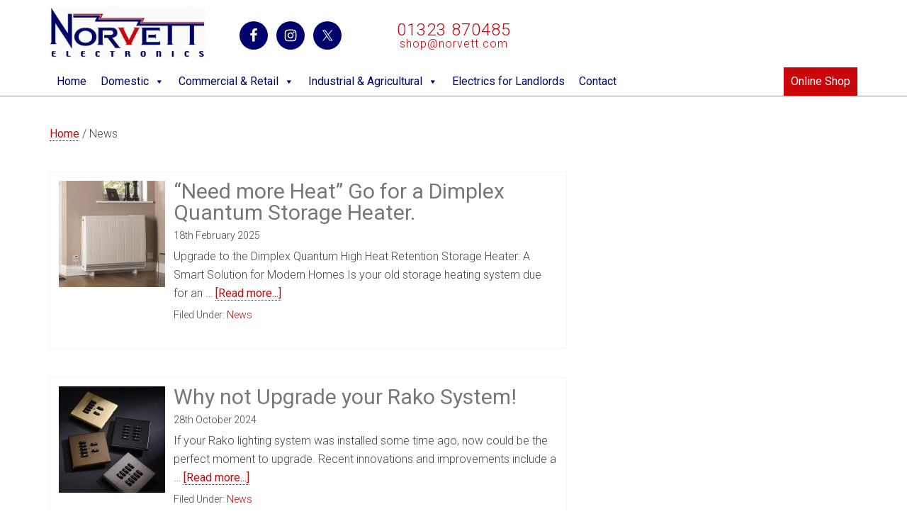

--- FILE ---
content_type: text/html; charset=UTF-8
request_url: https://www.norvett.com/category/news/
body_size: 14148
content:



<!DOCTYPE html>
<html lang="en-GB" xmlns:fb="https://www.facebook.com/2008/fbml" xmlns:addthis="https://www.addthis.com/help/api-spec" >
<head >
<meta charset="UTF-8" />
<meta name="viewport" content="width=device-width, initial-scale=1" />
<meta name='robots' content='index, follow, max-image-preview:large, max-snippet:-1, max-video-preview:-1' />
<meta name="dlm-version" content="5.1.6">
		<style type="text/css">
			.slide-excerpt { width: 50%; }
			.slide-excerpt { bottom: 0; }
			.slide-excerpt { right: 0; }
			.flexslider { max-width: 980px; max-height: 520px; }
			.slide-image { max-height: 520px; }
		</style>
		<style type="text/css">
			@media only screen
			and (min-device-width : 320px)
			and (max-device-width : 480px) {
				.slide-excerpt { display: none !important; }
			}
		</style> 
	<!-- This site is optimized with the Yoast SEO plugin v26.5 - https://yoast.com/wordpress/plugins/seo/ -->
	<title>News Archives - Norvett Electronics</title>
	<link rel="canonical" href="https://www.norvett.com/category/news/" />
	<link rel="next" href="https://www.norvett.com/category/news/page/2/" />
	<script type="application/ld+json" class="yoast-schema-graph">{"@context":"https://schema.org","@graph":[{"@type":"CollectionPage","@id":"https://www.norvett.com/category/news/","url":"https://www.norvett.com/category/news/","name":"News Archives - Norvett Electronics","isPartOf":{"@id":"https://www.norvett.com/#website"},"primaryImageOfPage":{"@id":"https://www.norvett.com/category/news/#primaryimage"},"image":{"@id":"https://www.norvett.com/category/news/#primaryimage"},"thumbnailUrl":"https://www.norvett.com/wp-content/uploads/2025/02/Quantum.jpg","inLanguage":"en-GB"},{"@type":"ImageObject","inLanguage":"en-GB","@id":"https://www.norvett.com/category/news/#primaryimage","url":"https://www.norvett.com/wp-content/uploads/2025/02/Quantum.jpg","contentUrl":"https://www.norvett.com/wp-content/uploads/2025/02/Quantum.jpg","width":426,"height":426,"caption":"Dimplex Quantum Heater"},{"@type":"WebSite","@id":"https://www.norvett.com/#website","url":"https://www.norvett.com/","name":"Norvett Electronics","description":"","potentialAction":[{"@type":"SearchAction","target":{"@type":"EntryPoint","urlTemplate":"https://www.norvett.com/?s={search_term_string}"},"query-input":{"@type":"PropertyValueSpecification","valueRequired":true,"valueName":"search_term_string"}}],"inLanguage":"en-GB"}]}</script>
	<!-- / Yoast SEO plugin. -->


<link rel='dns-prefetch' href='//s7.addthis.com' />
<link rel='dns-prefetch' href='//cdn.jsdelivr.net' />
<link rel='dns-prefetch' href='//fonts.googleapis.com' />
<link rel='dns-prefetch' href='//maxcdn.bootstrapcdn.com' />
<link rel="alternate" type="application/rss+xml" title="Norvett Electronics &raquo; Feed" href="https://www.norvett.com/feed/" />
<link rel="alternate" type="application/rss+xml" title="Norvett Electronics &raquo; Comments Feed" href="https://www.norvett.com/comments/feed/" />
<link rel="alternate" type="application/rss+xml" title="Norvett Electronics &raquo; News Category Feed" href="https://www.norvett.com/category/news/feed/" />
		<style>
			.lazyload,
			.lazyloading {
				max-width: 100%;
			}
		</style>
		<style id='wp-img-auto-sizes-contain-inline-css' type='text/css'>
img:is([sizes=auto i],[sizes^="auto," i]){contain-intrinsic-size:3000px 1500px}
/*# sourceURL=wp-img-auto-sizes-contain-inline-css */
</style>
<link rel='stylesheet' id='minimum-pro-theme-css' href='https://www.norvett.com/wp-content/themes/minimum-pro/style.css?ver=3.0' type='text/css' media='all' />
<style id='wp-emoji-styles-inline-css' type='text/css'>

	img.wp-smiley, img.emoji {
		display: inline !important;
		border: none !important;
		box-shadow: none !important;
		height: 1em !important;
		width: 1em !important;
		margin: 0 0.07em !important;
		vertical-align: -0.1em !important;
		background: none !important;
		padding: 0 !important;
	}
/*# sourceURL=wp-emoji-styles-inline-css */
</style>
<link rel='stylesheet' id='jquery-dropdown-cart-css' href='https://www.norvett.com/wp-content/plugins/woocommerce-dropdown-cart/css/style.min.css?ver=6.9' type='text/css' media='all' />
<link rel='stylesheet' id='woocommerce-layout-css' href='https://www.norvett.com/wp-content/plugins/woocommerce/assets/css/woocommerce-layout.css?ver=10.3.5' type='text/css' media='all' />
<link rel='stylesheet' id='woocommerce-smallscreen-css' href='https://www.norvett.com/wp-content/plugins/woocommerce/assets/css/woocommerce-smallscreen.css?ver=10.3.5' type='text/css' media='only screen and (max-width: 768px)' />
<link rel='stylesheet' id='woocommerce-general-css' href='https://www.norvett.com/wp-content/plugins/woocommerce/assets/css/woocommerce.css?ver=10.3.5' type='text/css' media='all' />
<style id='woocommerce-inline-inline-css' type='text/css'>
.woocommerce form .form-row .required { visibility: visible; }
/*# sourceURL=woocommerce-inline-inline-css */
</style>
<link rel='stylesheet' id='megamenu-css' href='https://www.norvett.com/wp-content/uploads/maxmegamenu/style.css?ver=826c97' type='text/css' media='all' />
<link rel='stylesheet' id='dashicons-css' href='https://www.norvett.com/wp-includes/css/dashicons.min.css?ver=6.9' type='text/css' media='all' />
<link rel='stylesheet' id='megamenu-fontawesome-css' href='https://www.norvett.com/wp-content/plugins/megamenu-pro/icons/fontawesome/css/font-awesome.min.css?ver=1.6.3' type='text/css' media='all' />
<link rel='stylesheet' id='megamenu-genericons-css' href='https://www.norvett.com/wp-content/plugins/megamenu-pro/icons/genericons/genericons/genericons.css?ver=1.6.3' type='text/css' media='all' />
<link rel='stylesheet' id='quotescollection-css' href='https://www.norvett.com/wp-content/plugins/quotes-collection/css/quotes-collection.css?ver=2.5.2' type='text/css' media='all' />
<link rel='stylesheet' id='brands-styles-css' href='https://www.norvett.com/wp-content/plugins/woocommerce/assets/css/brands.css?ver=10.3.5' type='text/css' media='all' />
<link rel='stylesheet' id='minimum-google-fonts-css' href='//fonts.googleapis.com/css?family=Roboto%3A300%2C400%7CRoboto+Slab%3A300%2C400&#038;ver=3.0' type='text/css' media='all' />
<link rel='stylesheet' id='font-awesome-css' href='//maxcdn.bootstrapcdn.com/font-awesome/4.7.0/css/font-awesome.min.css?ver=6.9' type='text/css' media='all' />
<link rel='stylesheet' id='slicknavcss-css' href='//cdn.jsdelivr.net/jquery.slicknav/1.0.1/slicknav.css?ver=1' type='text/css' media='all' />
<link rel='stylesheet' id='simple-social-icons-font-css' href='https://www.norvett.com/wp-content/plugins/simple-social-icons/css/style.css?ver=3.0.2' type='text/css' media='all' />
<link rel='stylesheet' id='msl-main-css' href='https://www.norvett.com/wp-content/plugins/master-slider/public/assets/css/masterslider.main.css?ver=3.11.0' type='text/css' media='all' />
<link rel='stylesheet' id='msl-custom-css' href='https://www.norvett.com/wp-content/uploads/master-slider/custom.css?ver=55.5' type='text/css' media='all' />
<link rel='stylesheet' id='addthis_all_pages-css' href='https://www.norvett.com/wp-content/plugins/addthis-smart-layers/frontend/build/addthis_wordpress_public.min.css?ver=6.9' type='text/css' media='all' />
<link rel='stylesheet' id='slider_styles-css' href='https://www.norvett.com/wp-content/plugins/genesis-responsive-slider/style.css?ver=0.9.5' type='text/css' media='all' />
<script type="text/javascript" src="https://www.norvett.com/wp-includes/js/jquery/jquery.min.js?ver=3.7.1" id="jquery-core-js"></script>
<script type="text/javascript" src="https://www.norvett.com/wp-includes/js/jquery/jquery-migrate.min.js?ver=3.4.1" id="jquery-migrate-js"></script>
<script type="text/javascript" src="https://www.norvett.com/wp-content/plugins/woocommerce-dropdown-cart/js/main.min.js?ver=6.9" id="jquery-dropdown-cart-js"></script>
<script type="text/javascript" src="https://www.norvett.com/wp-content/plugins/woocommerce/assets/js/jquery-blockui/jquery.blockUI.min.js?ver=2.7.0-wc.10.3.5" id="wc-jquery-blockui-js" defer="defer" data-wp-strategy="defer"></script>
<script type="text/javascript" id="wc-add-to-cart-js-extra">
/* <![CDATA[ */
var wc_add_to_cart_params = {"ajax_url":"/wp-admin/admin-ajax.php","wc_ajax_url":"/?wc-ajax=%%endpoint%%","i18n_view_cart":"View basket","cart_url":"https://www.norvett.com/cart/","is_cart":"","cart_redirect_after_add":"no"};
//# sourceURL=wc-add-to-cart-js-extra
/* ]]> */
</script>
<script type="text/javascript" src="https://www.norvett.com/wp-content/plugins/woocommerce/assets/js/frontend/add-to-cart.min.js?ver=10.3.5" id="wc-add-to-cart-js" defer="defer" data-wp-strategy="defer"></script>
<script type="text/javascript" src="https://www.norvett.com/wp-content/plugins/woocommerce/assets/js/js-cookie/js.cookie.min.js?ver=2.1.4-wc.10.3.5" id="wc-js-cookie-js" defer="defer" data-wp-strategy="defer"></script>
<script type="text/javascript" id="woocommerce-js-extra">
/* <![CDATA[ */
var woocommerce_params = {"ajax_url":"/wp-admin/admin-ajax.php","wc_ajax_url":"/?wc-ajax=%%endpoint%%","i18n_password_show":"Show password","i18n_password_hide":"Hide password"};
//# sourceURL=woocommerce-js-extra
/* ]]> */
</script>
<script type="text/javascript" src="https://www.norvett.com/wp-content/plugins/woocommerce/assets/js/frontend/woocommerce.min.js?ver=10.3.5" id="woocommerce-js" defer="defer" data-wp-strategy="defer"></script>
<script type="text/javascript" id="quotescollection-js-extra">
/* <![CDATA[ */
var quotescollectionAjax = {"ajaxUrl":"https://www.norvett.com/wp-admin/admin-ajax.php","nonce":"ea3f2b0527","nextQuote":"Next quote \u00bb","loading":"Loading...","error":"Error getting quote","autoRefreshMax":"20","autoRefreshCount":"0"};
//# sourceURL=quotescollection-js-extra
/* ]]> */
</script>
<script type="text/javascript" src="https://www.norvett.com/wp-content/plugins/quotes-collection/js/quotes-collection.js?ver=2.5.2" id="quotescollection-js"></script>
<script type="text/javascript" src="https://www.norvett.com/wp-content/plugins/genesis-post-navigation/js/gpn_custom_script.js?ver=6.9" id="gpn-custom-script-js"></script>
<script type="text/javascript" src="https://www.norvett.com/wp-content/themes/minimum-pro/js/responsive-menu.js?ver=1.0.0" id="minimum-responsive-menu-js"></script>
<script type="text/javascript" src="https://www.norvett.com/wp-content/themes/minimum-pro/js/norvett.js?ver=1.0.0" id="norvett-js-js"></script>
<script type="text/javascript" src="//cdn.jsdelivr.net/jquery.slicknav/1.0.1/jquery.slicknav.min.js?ver=1" id="slicknav-js"></script>
<script type="text/javascript" src="https://www.norvett.com/wp-content/plugins/woocommerce/assets/js/flexslider/jquery.flexslider.min.js?ver=2.7.2-wc.10.3.5" id="wc-flexslider-js" defer="defer" data-wp-strategy="defer"></script>
<link rel="https://api.w.org/" href="https://www.norvett.com/wp-json/" /><link rel="alternate" title="JSON" type="application/json" href="https://www.norvett.com/wp-json/wp/v2/categories/9" /><link rel="EditURI" type="application/rsd+xml" title="RSD" href="https://www.norvett.com/xmlrpc.php?rsd" />
<meta name="generator" content="WordPress 6.9" />
<meta name="generator" content="WooCommerce 10.3.5" />
<script>var ms_grabbing_curosr = 'https://www.norvett.com/wp-content/plugins/master-slider/public/assets/css/common/grabbing.cur', ms_grab_curosr = 'https://www.norvett.com/wp-content/plugins/master-slider/public/assets/css/common/grab.cur';</script>
<meta name="generator" content="MasterSlider 3.11.0 - Responsive Touch Image Slider | avt.li/msf" />

<!-- This website runs the Product Feed PRO for WooCommerce by AdTribes.io plugin - version woocommercesea_option_installed_version -->
		<script>
			document.documentElement.className = document.documentElement.className.replace('no-js', 'js');
		</script>
				<style>
			.no-js img.lazyload {
				display: none;
			}

			figure.wp-block-image img.lazyloading {
				min-width: 150px;
			}

			.lazyload,
			.lazyloading {
				--smush-placeholder-width: 100px;
				--smush-placeholder-aspect-ratio: 1/1;
				width: var(--smush-image-width, var(--smush-placeholder-width)) !important;
				aspect-ratio: var(--smush-image-aspect-ratio, var(--smush-placeholder-aspect-ratio)) !important;
			}

						.lazyload, .lazyloading {
				opacity: 0;
			}

			.lazyloaded {
				opacity: 1;
				transition: opacity 400ms;
				transition-delay: 0ms;
			}

					</style>
		<link rel="icon" href="https://www.norvett.com/wp-content/themes/minimum-pro/images/favicon.ico" />
<link rel="pingback" href="https://www.norvett.com/xmlrpc.php" />
<link rel='stylesheet'  type='text/css' href='/wp-content/themes/norvett/custom.css' media="all" />
<script type="text/javascript">
equalheight = function(container) {
  var currentTallest = 0,
      currentRowStart = 0,
      rowDivs = new Array(),
      jQueryel,
      topPosition = 0;

  jQuery(container).each(function() {
    jQueryel = jQuery(this);
    jQuery(jQueryel).height('auto')
    topPostion = 0; // jQueryel.position().top;

    if (currentRowStart != topPostion) {
      for (currentDiv = 0 ; currentDiv < rowDivs.length ; currentDiv++) {
        rowDivs[currentDiv].height(currentTallest);
      }

      rowDivs.length = 0;
      currentRowStart = topPostion;
      currentTallest = jQueryel.height();
      rowDivs.push(jQueryel);
    } else {
      rowDivs.push(jQueryel);
      currentTallest = (currentTallest < jQueryel.height()) ? (jQueryel.height()) : (currentTallest);
    }
  
    for (currentDiv = 0 ; currentDiv < rowDivs.length ; currentDiv++) {
      rowDivs[currentDiv].height(currentTallest);
    }
  });
};

jQuery(document).ready(function() {
  jQuery('.thumbs-tab').click(function() {
    jQuery(this).css('background','#01046D');
    jQuery('.atoz-tab').css('background','#eee');
    jQuery(this).css('color','#fff');
    jQuery('.atoz-tab').css('color','#333');
    jQuery('.thumbs').css('display','block');
    jQuery('.atoz').css('display','none');
  });

  jQuery('.atoz-tab').click(function() {
    jQuery(this).css('background','#01046D');
    jQuery('.thumbs-tab').css('background','#eee');
    jQuery(this).css('color','#fff');
    jQuery('.thumbs-tab').css('color','#333');
    jQuery('.atoz').css('display','block');
    jQuery('.thumbs').css('display','none');
  });

  jQuery('.demo-form #input_3_2').val(jQuery('.product_title.entry-title').text());

  jQuery('.book-a-demo').click(function() {
    jQuery('.demo-overlay').css('display','block');
  });

  jQuery('.demo-overlay .close').click(function() {
    jQuery('.demo-overlay').css('display','none');
  });

  jQuery('.demo-form #input_4_2').val(jQuery('.product_title.entry-title').text());

  jQuery('.apply-for-price').click(function() {
    jQuery('.poa-overlay').css('display','block');
  });

  jQuery('.poa-overlay .close').click(function() {
    jQuery('.poa-overlay').css('display','none');
  });
});

jQuery(window).load(function() {
  setTimeout(function() {
    equalheight('.woocommerce ul.products li.product');
    equalheight('.woocommerce.archive .content .entry');
  }, 300);
});

jQuery(window).resize(function() {
  setTimeout(function() {
    equalheight('.woocommerce ul.products li.product');
    equalheight('.woocommerce.archive .content .entry');
  }, 300);
});

// jQuery(window).load(function() {
//   jQuery(function(){
//     var stickyHeaderTop = jQuery('.nav-primary').offset().top;
//     stickyHeaderTop = 165;

//     jQuery(window).scroll(function(){
//       if( jQuery(window).scrollTop() > stickyHeaderTop ) {      
//         jQuery('.nav-primary').addClass('fixed');
//         jQuery('.menu-icons').addClass('fixed');
//         jQuery('.site-inner').addClass('scroll');
//       } else {
//         jQuery('.nav-primary').removeClass('fixed');
//         jQuery('.menu-icons').removeClass('fixed');
//         jQuery('.site-inner').removeClass('scroll');
//       }
//     });
//   });
// });
</script>
<style type="text/css">.site-title a { background: url(https://project1-6m0sweyfw2.live-website.com/wp-content/uploads/2015/05/Norvett-Logo.jpg) no-repeat !important; }</style>
<script>
  (function(i,s,o,g,r,a,m){i['GoogleAnalyticsObject']=r;i[r]=i[r]||function(){
  (i[r].q=i[r].q||[]).push(arguments)},i[r].l=1*new Date();a=s.createElement(o),
  m=s.getElementsByTagName(o)[0];a.async=1;a.src=g;m.parentNode.insertBefore(a,m)
  })(window,document,'script','//www.google-analytics.com/analytics.js','ga');

  ga('create', 'UA-32132267-1', 'norvett.com');
  ga('send', 'pageview');
</script><style type="text/css">.site-header .site-title a { background: url("https://www.norvett.com/wp-content/uploads/2015/05/Norvett-Logo.jpg") !important; background-size: contain !important; background-repeat: no-repeat !important; } </style>	<noscript><style>.woocommerce-product-gallery{ opacity: 1 !important; }</style></noscript>
			<style type="text/css" id="wp-custom-css">
			/* woo */
.woocommerce.tax-product_brand .sidebar {display:none;}
.woocommerce.tax-product_brand .content {width:auto;}
.tax-product_brand .brand-description img.brand-thumbnail {width:15%; float:right; border:1px solid lightgrey; border-radius:8px;}
.woocommerce ul.products li.product .madeinuk {position:absolute; top:0; left:0; right:auto; margin:-.5em 0 0 -.5em;}
.woocommerce ul.products li.product .madeinuk img {width:auto; height:auto; max-width:44px; max-height:44px; margin:0 auto;}
div.product .madeinuk > img {max-width:32px; max-height:32px;}
.tax-product_brand .brand-description .text {position:relative; height:190px; overflow:hidden; margin:0 auto 30px auto; border-bottom:1px dotted lightgrey; transition:all 0.3s ease-in-out;}
.tax-product_brand .brand-description .text .showalllink {position:absolute; bottom:5px; left:calc(50% - 25px); display:inline-block; padding:3px 12px; background-color:#CA060A; color:white; font-size:10px; border-radius:10px;}
section.widget_brand_nav.widget_layered_nav {display:none;}

/* megamenu */
#mega-menu-wrap-secondary #mega-menu-secondary li.mega-menu-item-object-product_brand a.mega-menu-link .mega-description-group .mega-menu-description {display:none; visibility:hidden;}
#menu-header-right li.menu-item-181856 a, #menu-shop-top-menu li.menu-item-181856 a {padding:10px; text-transform:none; background-color:#CA060A; color:white; transition:all 0.2s ease-in-out;}
#menu-header-right li.menu-item-181856 a:hover, #menu-shop-top-menu li.menu-item-181856 a:hover {background-color:#A90508;}
iframe.paypal-offers--minimized, iframe.paypal-offers--expanded {display:none !important;}		</style>
		<style type="text/css">/** Mega Menu CSS: fs **/</style>
<link rel='stylesheet' id='wc-blocks-style-css' href='https://www.norvett.com/wp-content/plugins/woocommerce/assets/client/blocks/wc-blocks.css?ver=wc-10.3.5' type='text/css' media='all' />
</head>
<body class="archive category category-news category-9 wp-theme-genesis wp-child-theme-minimum-pro theme-genesis _masterslider _ms_version_3.11.0 woocommerce-no-js mega-menu-primary mega-menu-secondary custom-header header-image content-sidebar genesis-breadcrumbs-visible genesis-footer-widgets-hidden"><div class="site-container"><header class="site-header"><div class="wrap"><div class="title-area"></div><div class="widget-area header-widget-area"><section id="spot-26" class="widget spot"><div class="widget-wrap"><div class="at-above-post-cat-page addthis_tool" data-url="https://www.norvett.com/spot/main-logo/"></div><p><a href="https://project1-6m0sweyfw2.live-website.com/"><img decoding="async" class="alignnone wp-image-209 size-medium lazyload" data-src="https://project1-6m0sweyfw2.live-website.com/wp-content/uploads/2011/08/Main-Norvett-Colour-Logo-300x99.jpg" alt="" width="300" height="99" data-srcset="https://www.norvett.com/wp-content/uploads/2011/08/Main-Norvett-Colour-Logo-300x99.jpg 300w, https://www.norvett.com/wp-content/uploads/2011/08/Main-Norvett-Colour-Logo-600x198.jpg 600w, https://www.norvett.com/wp-content/uploads/2011/08/Main-Norvett-Colour-Logo-1024x339.jpg 1024w, https://www.norvett.com/wp-content/uploads/2011/08/Main-Norvett-Colour-Logo.jpg 1110w" data-sizes="(max-width: 300px) 100vw, 300px" src="[data-uri]" style="--smush-placeholder-width: 300px; --smush-placeholder-aspect-ratio: 300/99;" /></a></p>
<!-- AddThis Advanced Settings above via filter on the_content --><!-- AddThis Advanced Settings below via filter on the_content --><!-- AddThis Advanced Settings generic via filter on the_content --><!-- AddThis Share Buttons above via filter on the_content --><!-- AddThis Share Buttons below via filter on the_content --><div class="at-below-post-cat-page addthis_tool" data-url="https://www.norvett.com/spot/main-logo/"></div><!-- AddThis Share Buttons generic via filter on the_content --><!-- AddThis Related Posts generic via filter on the_content --></div></section>
<section id="simple-social-icons-2" class="widget simple-social-icons"><div class="widget-wrap"><ul class="aligncenter"><li class="ssi-facebook"><a href="https://www.facebook.com/NorvettElectronics" target="_blank" rel="noopener noreferrer"><svg role="img" class="social-facebook" aria-labelledby="social-facebook-2"><title id="social-facebook-2">Facebook</title><use xlink:href="https://www.norvett.com/wp-content/plugins/simple-social-icons/symbol-defs.svg#social-facebook"></use></svg></a></li><li class="ssi-instagram"><a href="https://www.instagram.com/norvett_electronics" target="_blank" rel="noopener noreferrer"><svg role="img" class="social-instagram" aria-labelledby="social-instagram-2"><title id="social-instagram-2">Instagram</title><use xlink:href="https://www.norvett.com/wp-content/plugins/simple-social-icons/symbol-defs.svg#social-instagram"></use></svg></a></li><li class="ssi-twitter"><a href="https://twitter.com/NorvettUK" target="_blank" rel="noopener noreferrer"><svg role="img" class="social-twitter" aria-labelledby="social-twitter-2"><title id="social-twitter-2">Twitter</title><use xlink:href="https://www.norvett.com/wp-content/plugins/simple-social-icons/symbol-defs.svg#social-twitter"></use></svg></a></li></ul></div></section>
<section id="text-3" class="widget widget_text"><div class="widget-wrap">			<div class="textwidget"><a href="https://project1-6m0sweyfw2.live-website.com/contact-us-shop">01323 870485</a><a href="mailto:shop@norvett.com" class="email">shop@norvett.com</a></div>
		</div></section>
</div></div></header><div class="site-tagline"><div class="wrap"><div class="site-tagline-left"><p class="site-description"></p></div><div class="site-tagline-right"></div></div></div><nav class="nav-primary" aria-label="Main"><div class="wrap"><div id="mega-menu-wrap-primary" class="mega-menu-wrap"><div class="mega-menu-toggle"><div class="mega-toggle-blocks-left"><div class='mega-toggle-block mega-menu-toggle-block mega-toggle-block-1' id='mega-toggle-block-1' tabindex='0'><span class='mega-toggle-label' role='button' aria-expanded='false'><span class='mega-toggle-label-closed'></span><span class='mega-toggle-label-open'></span></span></div></div><div class="mega-toggle-blocks-center"><div class='mega-toggle-block mega-search-block mega-toggle-block-2' id='mega-toggle-block-2'><div class='mega-search-wrap mega-static'><form class='mega-search static mega-search-open' action='https://www.norvett.com/'>
                        <span class='dashicons dashicons-search search-icon'></span>
                        <input type='submit' value='Search'>
                        <input type='text' placeholder='Search' name='s'>
                        
                    </form></div></div></div><div class="mega-toggle-blocks-right"><div class='mega-toggle-block mega-icon-block mega-toggle-block-3' id='mega-toggle-block-3'><a class='mega-icon' href='https://project1-6m0sweyfw2.live-website.com/contact-us/' target='_self'></a></div></div></div><ul id="mega-menu-primary" class="mega-menu max-mega-menu mega-menu-horizontal mega-no-js" data-event="hover_intent" data-effect="fade_up" data-effect-speed="200" data-effect-mobile="disabled" data-effect-speed-mobile="0" data-mobile-force-width="false" data-second-click="go" data-document-click="collapse" data-vertical-behaviour="standard" data-breakpoint="1023" data-unbind="true" data-mobile-state="collapse_all" data-mobile-direction="vertical" data-hover-intent-timeout="300" data-hover-intent-interval="100" data-sticky-enabled="true" data-sticky-mobile="true" data-sticky-offset="0"><li class="mega-menu-item mega-menu-item-type-post_type mega-menu-item-object-page mega-menu-item-home mega-align-bottom-left mega-menu-flyout mega-hide-when-sticky mega-menu-item-58" id="mega-menu-item-58"><a class="mega-menu-link" href="https://www.norvett.com/" tabindex="0">Home</a></li><li class="mega-menu-item mega-menu-item-type-custom mega-menu-item-object-custom mega-align-bottom-left mega-menu-flyout mega-item-align-right mega-menu-item-7073" id="mega-menu-item-7073"><a class="mega-menu-link" href="https://project1-6m0sweyfw2.live-website.com/shop" tabindex="0">Online Shop</a></li><li class="mega-menu-item mega-menu-item-type-custom mega-menu-item-object-custom mega-align-bottom-left mega-menu-flyout mega-has-icon mega-icon-left mega-hide-text mega-hide-on-mobile mega-show-when-sticky mega-menu-item-171413" id="mega-menu-item-171413"><a class="fa-home mega-menu-link" href="https://project1-6m0sweyfw2.live-website.com" tabindex="0" aria-label="Home"></a></li><li class="mega-menu-item mega-menu-item-type-post_type mega-menu-item-object-page mega-menu-item-has-children mega-align-bottom-left mega-menu-flyout mega-menu-item-534" id="mega-menu-item-534"><a class="mega-menu-link" href="https://www.norvett.com/domestic/" aria-expanded="false" tabindex="0">Domestic<span class="mega-indicator" aria-hidden="true"></span></a>
<ul class="mega-sub-menu">
<li class="mega-menu-item mega-menu-item-type-post_type mega-menu-item-object-page mega-menu-item-579" id="mega-menu-item-579"><a class="mega-menu-link" href="https://www.norvett.com/domestic/domestic-wiring/">Wiring & Rewiring</a></li><li class="mega-menu-item mega-menu-item-type-post_type mega-menu-item-object-page mega-menu-item-743" id="mega-menu-item-743"><a class="mega-menu-link" href="https://www.norvett.com/domestic/lighting-power/">Lighting & Power</a></li><li class="mega-menu-item mega-menu-item-type-post_type mega-menu-item-object-page mega-menu-item-867" id="mega-menu-item-867"><a class="mega-menu-link" href="https://www.norvett.com/home-cinema-install-automation-more/">Home Cinema, Automation, Multi-Room HiFi</a></li><li class="mega-menu-item mega-menu-item-type-post_type mega-menu-item-object-page mega-menu-item-744" id="mega-menu-item-744"><a class="mega-menu-link" href="https://www.norvett.com/domestic/kitchens-bathrooms-heating/">Kitchens, Bathrooms, Heating</a></li><li class="mega-menu-item mega-menu-item-type-post_type mega-menu-item-object-page mega-menu-item-745" id="mega-menu-item-745"><a class="mega-menu-link" href="https://www.norvett.com/domestic/assisted-living/">Assisted Daily Living</a></li><li class="mega-menu-item mega-menu-item-type-post_type mega-menu-item-object-page mega-menu-item-746" id="mega-menu-item-746"><a class="mega-menu-link" href="https://www.norvett.com/domestic/security-safety/">Security & Safety</a></li></ul>
</li><li class="mega-menu-item mega-menu-item-type-post_type mega-menu-item-object-page mega-menu-item-has-children mega-align-bottom-left mega-menu-flyout mega-menu-item-718" id="mega-menu-item-718"><a class="mega-menu-link" href="https://www.norvett.com/commercial-leisure-retail/" aria-expanded="false" tabindex="0">Commercial & Retail<span class="mega-indicator" aria-hidden="true"></span></a>
<ul class="mega-sub-menu">
<li class="mega-menu-item mega-menu-item-type-post_type mega-menu-item-object-page mega-menu-item-927" id="mega-menu-item-927"><a class="mega-menu-link" href="https://www.norvett.com/commercial-leisure-retail/wiring-cabling-trunking-boards/">Wiring, Cabling, Trunking & Boards</a></li><li class="mega-menu-item mega-menu-item-type-post_type mega-menu-item-object-page mega-menu-item-721" id="mega-menu-item-721"><a class="mega-menu-link" href="https://www.norvett.com/commercial-leisure-retail/testing-inspection/">Testing & Inspection</a></li><li class="mega-menu-item mega-menu-item-type-post_type mega-menu-item-object-page mega-menu-item-720" id="mega-menu-item-720"><a class="mega-menu-link" href="https://www.norvett.com/commercial-leisure-retail/security-safety/">Security & Safety</a></li><li class="mega-menu-item mega-menu-item-type-post_type mega-menu-item-object-page mega-menu-item-722" id="mega-menu-item-722"><a class="mega-menu-link" href="https://www.norvett.com/commercial-leisure-retail/tv-av/">TV & AV</a></li></ul>
</li><li class="mega-menu-item mega-menu-item-type-post_type mega-menu-item-object-page mega-menu-item-has-children mega-align-bottom-left mega-menu-flyout mega-menu-item-733" id="mega-menu-item-733"><a class="mega-menu-link" href="https://www.norvett.com/industrial-agricultural/" aria-expanded="false" tabindex="0">Industrial & Agricultural<span class="mega-indicator" aria-hidden="true"></span></a>
<ul class="mega-sub-menu">
<li class="mega-menu-item mega-menu-item-type-post_type mega-menu-item-object-page mega-menu-item-735" id="mega-menu-item-735"><a class="mega-menu-link" href="https://www.norvett.com/industrial-agricultural/wiring-cabling-trunking-boards/">Wiring, Cabling, Trunking & Boards</a></li><li class="mega-menu-item mega-menu-item-type-post_type mega-menu-item-object-page mega-menu-item-736" id="mega-menu-item-736"><a class="mega-menu-link" href="https://www.norvett.com/industrial-agricultural/testing-inspection/">Testing & Inspection</a></li><li class="mega-menu-item mega-menu-item-type-post_type mega-menu-item-object-page mega-menu-item-737" id="mega-menu-item-737"><a class="mega-menu-link" href="https://www.norvett.com/industrial-agricultural/security-safety/">Security & Safety</a></li></ul>
</li><li class="mega-menu-item mega-menu-item-type-post_type mega-menu-item-object-page mega-align-bottom-left mega-menu-flyout mega-menu-item-738" id="mega-menu-item-738"><a class="mega-menu-link" href="https://www.norvett.com/electrics-for-landlords/" tabindex="0">Electrics for Landlords</a></li><li class="mega-menu-item mega-menu-item-type-post_type mega-menu-item-object-page mega-align-bottom-left mega-menu-flyout mega-menu-item-945" id="mega-menu-item-945"><a class="mega-menu-link" href="https://www.norvett.com/contact-us/" tabindex="0">Contact</a></li></ul></div></div></nav><div class="site-inner"><div class="wrap"><div class="content-sidebar-wrap"><main class="content"><div class="breadcrumb"><span class="breadcrumb-link-wrap"><a class="breadcrumb-link" href="https://www.norvett.com/"><span class="breadcrumb-link-text-wrap">Home</span></a><meta ></span> <span aria-label="breadcrumb separator">/</span> News</div><article class="post-194997 post type-post status-publish format-standard has-post-thumbnail category-news entry" aria-label="&#8220;Need more Heat&#8221; Go for a Dimplex Quantum Storage Heater."><header class="entry-header"><a class="entry-image-link" href="https://www.norvett.com/2025/02/need-more-heat-go-for-a-dimplex-quantum-storage-heater/" aria-hidden="true" tabindex="-1"><img width="150" height="150" data-src="https://www.norvett.com/wp-content/uploads/2025/02/Quantum-150x150.jpg" class="alignleft post-image entry-image lazyload" alt="Dimplex Quantum Heater" decoding="async" data-srcset="https://www.norvett.com/wp-content/uploads/2025/02/Quantum-150x150.jpg 150w, https://www.norvett.com/wp-content/uploads/2025/02/Quantum-300x300.jpg 300w, https://www.norvett.com/wp-content/uploads/2025/02/Quantum-100x100.jpg 100w, https://www.norvett.com/wp-content/uploads/2025/02/Quantum-32x32.jpg 32w, https://www.norvett.com/wp-content/uploads/2025/02/Quantum.jpg 426w" data-sizes="(max-width: 150px) 100vw, 150px" src="[data-uri]" style="--smush-placeholder-width: 150px; --smush-placeholder-aspect-ratio: 150/150;" /></a><h2 class="entry-title"><a class="entry-title-link" rel="bookmark" href="https://www.norvett.com/2025/02/need-more-heat-go-for-a-dimplex-quantum-storage-heater/">&#8220;Need more Heat&#8221; Go for a Dimplex Quantum Storage Heater.</a></h2>
<p class="entry-meta"><time class="entry-time">18th February 2025</time></p></header><div class="entry-content"><p>Upgrade to the Dimplex Quantum High Heat Retention Storage Heater: A Smart Solution for Modern Homes
Is your old storage heating system due for an &#x02026; <a href="https://www.norvett.com/2025/02/need-more-heat-go-for-a-dimplex-quantum-storage-heater/" class="more-link">[Read more...]</a></p></div><footer class="entry-footer"><p class="entry-meta"><span class="entry-categories">Filed Under: <a href="https://www.norvett.com/category/news/" rel="category tag">News</a></span> </p></footer></article><article class="post-194488 post type-post status-publish format-standard has-post-thumbnail category-news entry" aria-label="Why not Upgrade your Rako System!"><header class="entry-header"><a class="entry-image-link" href="https://www.norvett.com/2024/10/why-not-upgrade-your-rako-system/" aria-hidden="true" tabindex="-1"><img width="150" height="150" data-src="https://www.norvett.com/wp-content/uploads/2024/10/Rako_RLM_group_AB_BA_MB_SS_138-150x150.jpeg" class="alignleft post-image entry-image lazyload" alt="Rako Switches" decoding="async" data-srcset="https://www.norvett.com/wp-content/uploads/2024/10/Rako_RLM_group_AB_BA_MB_SS_138-150x150.jpeg 150w, https://www.norvett.com/wp-content/uploads/2024/10/Rako_RLM_group_AB_BA_MB_SS_138-100x100.jpeg 100w, https://www.norvett.com/wp-content/uploads/2024/10/Rako_RLM_group_AB_BA_MB_SS_138-300x300.jpeg 300w, https://www.norvett.com/wp-content/uploads/2024/10/Rako_RLM_group_AB_BA_MB_SS_138-32x32.jpeg 32w" data-sizes="(max-width: 150px) 100vw, 150px" src="[data-uri]" style="--smush-placeholder-width: 150px; --smush-placeholder-aspect-ratio: 150/150;" /></a><h2 class="entry-title"><a class="entry-title-link" rel="bookmark" href="https://www.norvett.com/2024/10/why-not-upgrade-your-rako-system/">Why not Upgrade your Rako System!</a></h2>
<p class="entry-meta"><time class="entry-time">28th October 2024</time></p></header><div class="entry-content"><p>If your Rako lighting system was installed some time ago, now could be the perfect moment to upgrade. Recent innovations and improvements include a &#x02026; <a href="https://www.norvett.com/2024/10/why-not-upgrade-your-rako-system/" class="more-link">[Read more...]</a></p></div><footer class="entry-footer"><p class="entry-meta"><span class="entry-categories">Filed Under: <a href="https://www.norvett.com/category/news/" rel="category tag">News</a></span> </p></footer></article><article class="post-193050 post type-post status-publish format-standard has-post-thumbnail category-news tag-amplifier tag-amplifiers tag-hifi tag-moor-amps entry" aria-label="Moor Amps Angel 4 EX-DEMO for Sale"><header class="entry-header"><a class="entry-image-link" href="https://www.norvett.com/2024/01/moor-amps-angel-4-ex-demo-for-sale/" aria-hidden="true" tabindex="-1"><img width="150" height="150" data-src="https://www.norvett.com/wp-content/uploads/2021/01/Moor-Amps-Angel-4-Front-150x150.jpg" class="alignleft post-image entry-image lazyload" alt="Moor Amps Angel 4 - Front" decoding="async" data-srcset="https://www.norvett.com/wp-content/uploads/2021/01/Moor-Amps-Angel-4-Front-150x150.jpg 150w, https://www.norvett.com/wp-content/uploads/2021/01/Moor-Amps-Angel-4-Front-300x300.jpg 300w, https://www.norvett.com/wp-content/uploads/2021/01/Moor-Amps-Angel-4-Front-768x768.jpg 768w, https://www.norvett.com/wp-content/uploads/2021/01/Moor-Amps-Angel-4-Front-100x100.jpg 100w, https://www.norvett.com/wp-content/uploads/2021/01/Moor-Amps-Angel-4-Front-600x600.jpg 600w, https://www.norvett.com/wp-content/uploads/2021/01/Moor-Amps-Angel-4-Front-32x32.jpg 32w, https://www.norvett.com/wp-content/uploads/2021/01/Moor-Amps-Angel-4-Front.jpg 1000w" data-sizes="(max-width: 150px) 100vw, 150px" src="[data-uri]" style="--smush-placeholder-width: 150px; --smush-placeholder-aspect-ratio: 150/150;" /></a><h2 class="entry-title"><a class="entry-title-link" rel="bookmark" href="https://www.norvett.com/2024/01/moor-amps-angel-4-ex-demo-for-sale/">Moor Amps Angel 4 EX-DEMO for Sale</a></h2>
<p class="entry-meta"><time class="entry-time">12th January 2024</time></p></header><div class="entry-content"><p>By using only top quality components and combining low-feedback design with high current delivery, this design will make you believe the music is &#x02026; <a href="https://www.norvett.com/2024/01/moor-amps-angel-4-ex-demo-for-sale/" class="more-link">[Read more...]</a></p></div><footer class="entry-footer"><p class="entry-meta"><span class="entry-categories">Filed Under: <a href="https://www.norvett.com/category/news/" rel="category tag">News</a></span> <span class="entry-tags">Tagged With: <a href="https://www.norvett.com/tag/amplifier/" rel="tag">amplifier</a>, <a href="https://www.norvett.com/tag/amplifiers/" rel="tag">amplifiers</a>, <a href="https://www.norvett.com/tag/hifi/" rel="tag">HiFi</a>, <a href="https://www.norvett.com/tag/moor-amps/" rel="tag">Moor Amps</a></span></p></footer></article><article class="post-186594 post type-post status-publish format-standard has-post-thumbnail category-news tag-home-cinema tag-projectors tag-sony entry" aria-label="Sony Certified 4K Cinema Showroom Partner"><header class="entry-header"><a class="entry-image-link" href="https://www.norvett.com/2022/11/sony-certified-4k-cinema-showroom-partner/" aria-hidden="true" tabindex="-1"><img width="150" height="150" data-src="https://www.norvett.com/wp-content/uploads/2022/11/Accredited-Home-Cinema-Showroom-Partner-Plaque-150x150.jpg" class="alignleft post-image entry-image lazyload" alt="SonyCertificate" decoding="async" data-srcset="https://www.norvett.com/wp-content/uploads/2022/11/Accredited-Home-Cinema-Showroom-Partner-Plaque-150x150.jpg 150w, https://www.norvett.com/wp-content/uploads/2022/11/Accredited-Home-Cinema-Showroom-Partner-Plaque-100x100.jpg 100w, https://www.norvett.com/wp-content/uploads/2022/11/Accredited-Home-Cinema-Showroom-Partner-Plaque-300x300.jpg 300w, https://www.norvett.com/wp-content/uploads/2022/11/Accredited-Home-Cinema-Showroom-Partner-Plaque-32x32.jpg 32w" data-sizes="(max-width: 150px) 100vw, 150px" src="[data-uri]" style="--smush-placeholder-width: 150px; --smush-placeholder-aspect-ratio: 150/150;" /></a><h2 class="entry-title"><a class="entry-title-link" rel="bookmark" href="https://www.norvett.com/2022/11/sony-certified-4k-cinema-showroom-partner/">Sony Certified 4K Cinema Showroom Partner</a></h2>
<p class="entry-meta"><time class="entry-time">30th November 2022</time></p></header><div class="entry-content"><p>We are please to say that Norvett Electronics is now a Sony Certified 4K Cinema Showroom Partner. We have the new Sony VPL-XW7000 on Demo in our &#x02026; <a href="https://www.norvett.com/2022/11/sony-certified-4k-cinema-showroom-partner/" class="more-link">[Read more...]</a></p></div><footer class="entry-footer"><p class="entry-meta"><span class="entry-categories">Filed Under: <a href="https://www.norvett.com/category/news/" rel="category tag">News</a></span> <span class="entry-tags">Tagged With: <a href="https://www.norvett.com/tag/home-cinema/" rel="tag">Home Cinema</a>, <a href="https://www.norvett.com/tag/projectors/" rel="tag">projectors</a>, <a href="https://www.norvett.com/tag/sony/" rel="tag">Sony</a></span></p></footer></article><article class="post-182367 post type-post status-publish format-standard category-news entry has-post-thumbnail" aria-label="Office &#8211; Nearly There!"><header class="entry-header"><a class="entry-image-link" href="https://www.norvett.com/2021/07/office-nearly-there/" aria-hidden="true" tabindex="-1"><img width="150" height="150" data-src="https://www.norvett.com/wp-content/uploads/2021/07/IMG_1705-150x150.jpg" class="alignleft post-image entry-image lazyload" alt="new_office" decoding="async" data-srcset="https://www.norvett.com/wp-content/uploads/2021/07/IMG_1705-150x150.jpg 150w, https://www.norvett.com/wp-content/uploads/2021/07/IMG_1705-100x100.jpg 100w, https://www.norvett.com/wp-content/uploads/2021/07/IMG_1705-300x300.jpg 300w, https://www.norvett.com/wp-content/uploads/2021/07/IMG_1705-32x32.jpg 32w" data-sizes="(max-width: 150px) 100vw, 150px" src="[data-uri]" style="--smush-placeholder-width: 150px; --smush-placeholder-aspect-ratio: 150/150;" /></a><h2 class="entry-title"><a class="entry-title-link" rel="bookmark" href="https://www.norvett.com/2021/07/office-nearly-there/">Office &#8211; Nearly There!</a></h2>
<p class="entry-meta"><time class="entry-time">15th July 2021</time></p></header><div class="entry-content"><p>Well almost done now, we just need some furniture and a bit of electronics installed and we are there. Lights don't work yet but we are electricians &#x02026; <a href="https://www.norvett.com/2021/07/office-nearly-there/" class="more-link">[Read more...]</a></p></div><footer class="entry-footer"><p class="entry-meta"><span class="entry-categories">Filed Under: <a href="https://www.norvett.com/category/news/" rel="category tag">News</a></span> </p></footer></article><article class="post-182058 post type-post status-publish format-standard has-post-thumbnail category-news entry" aria-label="Office Upgrade Update"><header class="entry-header"><a class="entry-image-link" href="https://www.norvett.com/2021/06/office-upgrade-update/" aria-hidden="true" tabindex="-1"><img width="150" height="150" data-src="https://www.norvett.com/wp-content/uploads/2021/06/IMG_1534-150x150.jpg" class="alignleft post-image entry-image lazyload" alt="fit_a_light" decoding="async" data-srcset="https://www.norvett.com/wp-content/uploads/2021/06/IMG_1534-150x150.jpg 150w, https://www.norvett.com/wp-content/uploads/2021/06/IMG_1534-100x100.jpg 100w, https://www.norvett.com/wp-content/uploads/2021/06/IMG_1534-300x300.jpg 300w, https://www.norvett.com/wp-content/uploads/2021/06/IMG_1534-32x32.jpg 32w" data-sizes="(max-width: 150px) 100vw, 150px" src="[data-uri]" style="--smush-placeholder-width: 150px; --smush-placeholder-aspect-ratio: 150/150;" /></a><h2 class="entry-title"><a class="entry-title-link" rel="bookmark" href="https://www.norvett.com/2021/06/office-upgrade-update/">Office Upgrade Update</a></h2>
<p class="entry-meta"><time class="entry-time">18th June 2021</time></p></header><div class="entry-content"><p>Installation is progressing well and all should be up and running in three weeks time. We have started to install the lighting with the Rako controls &#x02026; <a href="https://www.norvett.com/2021/06/office-upgrade-update/" class="more-link">[Read more...]</a></p></div><footer class="entry-footer"><p class="entry-meta"><span class="entry-categories">Filed Under: <a href="https://www.norvett.com/category/news/" rel="category tag">News</a></span> </p></footer></article><article class="post-181952 post type-post status-publish format-standard category-news entry has-post-thumbnail" aria-label="Office Upgrade Alfriston in Progress"><header class="entry-header"><a class="entry-image-link" href="https://www.norvett.com/2021/06/office-upgrade-alfriston-in-progress/" aria-hidden="true" tabindex="-1"><img width="150" height="150" data-src="https://www.norvett.com/wp-content/uploads/2021/06/IMG_1438-150x150.jpg" class="alignleft post-image entry-image lazyload" alt="Office_Upgrade" decoding="async" data-srcset="https://www.norvett.com/wp-content/uploads/2021/06/IMG_1438-150x150.jpg 150w, https://www.norvett.com/wp-content/uploads/2021/06/IMG_1438-100x100.jpg 100w, https://www.norvett.com/wp-content/uploads/2021/06/IMG_1438-300x300.jpg 300w, https://www.norvett.com/wp-content/uploads/2021/06/IMG_1438-32x32.jpg 32w" data-sizes="(max-width: 150px) 100vw, 150px" src="[data-uri]" style="--smush-placeholder-width: 150px; --smush-placeholder-aspect-ratio: 150/150;" /></a><h2 class="entry-title"><a class="entry-title-link" rel="bookmark" href="https://www.norvett.com/2021/06/office-upgrade-alfriston-in-progress/">Office Upgrade Alfriston in Progress</a></h2>
<p class="entry-meta"><time class="entry-time">10th June 2021</time></p></header><div class="entry-content"><p>Twenty years after closing our electrical shop we are moving back in to the main office, more recently a hiking shop and then a solicitors office. &#x02026; <a href="https://www.norvett.com/2021/06/office-upgrade-alfriston-in-progress/" class="more-link">[Read more...]</a></p></div><footer class="entry-footer"><p class="entry-meta"><span class="entry-categories">Filed Under: <a href="https://www.norvett.com/category/news/" rel="category tag">News</a></span> </p></footer></article><article class="post-171692 post type-post status-publish format-standard category-news tag-blind-systems tag-curtain-systems tag-custom-made-blinds tag-interior-design tag-silent-gliss tag-silent-gliss-blinds tag-silentgliss tag-silentgliss-blinds entry has-post-thumbnail" aria-label="Silent Gliss &#8211; Premium Interior Window Treatment Systems"><header class="entry-header"><a class="entry-image-link" href="https://www.norvett.com/2019/03/silent-gliss-premium-interior-window-treatment-systems/" aria-hidden="true" tabindex="-1"><img width="150" height="150" data-src="https://www.norvett.com/wp-content/uploads/2019/03/Silent-Gliss-Bending-Specialist-150x150.jpg" class="alignleft post-image entry-image lazyload" alt="" decoding="async" data-srcset="https://www.norvett.com/wp-content/uploads/2019/03/Silent-Gliss-Bending-Specialist-150x150.jpg 150w, https://www.norvett.com/wp-content/uploads/2019/03/Silent-Gliss-Bending-Specialist-100x100.jpg 100w, https://www.norvett.com/wp-content/uploads/2019/03/Silent-Gliss-Bending-Specialist-32x32.jpg 32w" data-sizes="(max-width: 150px) 100vw, 150px" src="[data-uri]" style="--smush-placeholder-width: 150px; --smush-placeholder-aspect-ratio: 150/150;" /></a><h2 class="entry-title"><a class="entry-title-link" rel="bookmark" href="https://www.norvett.com/2019/03/silent-gliss-premium-interior-window-treatment-systems/">Silent Gliss &#8211; Premium Interior Window Treatment Systems</a></h2>
<p class="entry-meta"><time class="entry-time">15th March 2019</time></p></header><div class="entry-content"><p>Silent Gliss are the leading global supplier of premium interior window treatment systems. Their cutting-edge technology and daily commitment to &#x02026; <a href="https://www.norvett.com/2019/03/silent-gliss-premium-interior-window-treatment-systems/" class="more-link">[Read more...]</a></p></div><footer class="entry-footer"><p class="entry-meta"><span class="entry-categories">Filed Under: <a href="https://www.norvett.com/category/news/" rel="category tag">News</a></span> <span class="entry-tags">Tagged With: <a href="https://www.norvett.com/tag/blind-systems/" rel="tag">blind systems</a>, <a href="https://www.norvett.com/tag/curtain-systems/" rel="tag">curtain systems</a>, <a href="https://www.norvett.com/tag/custom-made-blinds/" rel="tag">custom made blinds</a>, <a href="https://www.norvett.com/tag/interior-design/" rel="tag">interior design</a>, <a href="https://www.norvett.com/tag/silent-gliss/" rel="tag">silent gliss</a>, <a href="https://www.norvett.com/tag/silent-gliss-blinds/" rel="tag">silent gliss blinds</a>, <a href="https://www.norvett.com/tag/silentgliss/" rel="tag">silentgliss</a>, <a href="https://www.norvett.com/tag/silentgliss-blinds/" rel="tag">silentgliss blinds</a></span></p></footer></article><article class="post-171247 post type-post status-publish format-standard category-news tag-lighting tag-rako tag-rako-lighting tag-smart-lighting tag-wired-lighting tag-wireless-lighting entry has-post-thumbnail" aria-label="Rako &#8211; Wired &#038; Wireless Lighting Solutions"><header class="entry-header"><a class="entry-image-link" href="https://www.norvett.com/2019/01/171247/" aria-hidden="true" tabindex="-1"><img width="150" height="150" data-src="https://www.norvett.com/wp-content/uploads/2019/01/Rako-Display-Plates-150x150.jpg" class="alignleft post-image entry-image lazyload" alt="Rako - Display Plates" decoding="async" data-srcset="https://www.norvett.com/wp-content/uploads/2019/01/Rako-Display-Plates-150x150.jpg 150w, https://www.norvett.com/wp-content/uploads/2019/01/Rako-Display-Plates-100x100.jpg 100w, https://www.norvett.com/wp-content/uploads/2019/01/Rako-Display-Plates-32x32.jpg 32w" data-sizes="(max-width: 150px) 100vw, 150px" src="[data-uri]" style="--smush-placeholder-width: 150px; --smush-placeholder-aspect-ratio: 150/150;" /></a><h2 class="entry-title"><a class="entry-title-link" rel="bookmark" href="https://www.norvett.com/2019/01/171247/">Rako &#8211; Wired &#038; Wireless Lighting Solutions</a></h2>
<p class="entry-meta"><time class="entry-time">18th January 2019</time></p></header><div class="entry-content"><p>Rako leads the way in providing state-of-the-art digital dimming technology, providing innovative solutions to meet the needs of a diverse range of &#x02026; <a href="https://www.norvett.com/2019/01/171247/" class="more-link">[Read more...]</a></p></div><footer class="entry-footer"><p class="entry-meta"><span class="entry-categories">Filed Under: <a href="https://www.norvett.com/category/news/" rel="category tag">News</a></span> <span class="entry-tags">Tagged With: <a href="https://www.norvett.com/tag/lighting/" rel="tag">Lighting</a>, <a href="https://www.norvett.com/tag/rako/" rel="tag">rako</a>, <a href="https://www.norvett.com/tag/rako-lighting/" rel="tag">rako lighting</a>, <a href="https://www.norvett.com/tag/smart-lighting/" rel="tag">smart lighting</a>, <a href="https://www.norvett.com/tag/wired-lighting/" rel="tag">wired lighting</a>, <a href="https://www.norvett.com/tag/wireless-lighting/" rel="tag">wireless lighting</a></span></p></footer></article><article class="post-171170 post type-post status-publish format-standard category-news tag-part-ex tag-part-exchange tag-part-exchnage-scheme tag-trade-in tag-trade-in-hi-fi tag-trade-in-home-cinema tag-trade-up entry has-post-thumbnail" aria-label="Trade In &#038; Save On Hi-Fi &#038; Home Cinema Equipment"><header class="entry-header"><a class="entry-image-link" href="https://www.norvett.com/2019/01/trade-in-save-on-hi-fi-home-cinema-equipment/" aria-hidden="true" tabindex="-1"><img width="150" height="150" data-src="https://www.norvett.com/wp-content/uploads/2019/01/Trade-In-Save-Home-Page-Banner-150x150.jpg" class="alignleft post-image entry-image lazyload" alt="Trade In &amp; Save - Home Page Banner" decoding="async" data-srcset="https://www.norvett.com/wp-content/uploads/2019/01/Trade-In-Save-Home-Page-Banner-150x150.jpg 150w, https://www.norvett.com/wp-content/uploads/2019/01/Trade-In-Save-Home-Page-Banner-100x100.jpg 100w, https://www.norvett.com/wp-content/uploads/2019/01/Trade-In-Save-Home-Page-Banner-300x300.jpg 300w, https://www.norvett.com/wp-content/uploads/2019/01/Trade-In-Save-Home-Page-Banner-32x32.jpg 32w" data-sizes="(max-width: 150px) 100vw, 150px" src="[data-uri]" style="--smush-placeholder-width: 150px; --smush-placeholder-aspect-ratio: 150/150;" /></a><h2 class="entry-title"><a class="entry-title-link" rel="bookmark" href="https://www.norvett.com/2019/01/trade-in-save-on-hi-fi-home-cinema-equipment/">Trade In &#038; Save On Hi-Fi &#038; Home Cinema Equipment</a></h2>
<p class="entry-meta"><time class="entry-time">10th January 2019</time></p></header><div class="entry-content"><p>Seen a product that you like, but have an existing component or system to sell first?
Norvett can offer you a generous 'trade-in' allowance for your &#x02026; <a href="https://www.norvett.com/2019/01/trade-in-save-on-hi-fi-home-cinema-equipment/" class="more-link">[Read more...]</a></p></div><footer class="entry-footer"><p class="entry-meta"><span class="entry-categories">Filed Under: <a href="https://www.norvett.com/category/news/" rel="category tag">News</a></span> <span class="entry-tags">Tagged With: <a href="https://www.norvett.com/tag/part-ex/" rel="tag">part ex</a>, <a href="https://www.norvett.com/tag/part-exchange/" rel="tag">part exchange</a>, <a href="https://www.norvett.com/tag/part-exchnage-scheme/" rel="tag">part exchnage scheme</a>, <a href="https://www.norvett.com/tag/trade-in/" rel="tag">trade in</a>, <a href="https://www.norvett.com/tag/trade-in-hi-fi/" rel="tag">trade in hi-fi</a>, <a href="https://www.norvett.com/tag/trade-in-home-cinema/" rel="tag">trade in home cinema</a>, <a href="https://www.norvett.com/tag/trade-up/" rel="tag">trade up</a></span></p></footer></article><div class="archive-pagination pagination"><div class="pagination-next alignright"><a href="https://www.norvett.com/category/news/page/2/" >Next Page &#x000BB;</a></div></div></main><aside class="sidebar sidebar-primary widget-area" role="complementary" aria-label="Primary Sidebar"></aside></div></div></div><div class="hot-products widget-area"><div class="wrap"><section id="shortcode-widget-7" class="widget shortcode_widget"><div class="widget-wrap"><h4 class="widget-title widgettitle">Hot Products</h4>
						<div class="textwidget"><div class="woocommerce columns-5 "><ul class="products columns-5">
<li class="entry has-post-thumbnail product type-product post-195316 status-publish first instock product_cat-amplifiers product_cat-hi-fi product_cat-in-focus product_cat-hi-fi-amplifiers-integrated-amplifiers product_cat-moor-amps product_cat-new-products product_cat-hi-fi-amplifiers-power-amplifiers product_cat-pre-amplifiers product_tag-angel-4 product_tag-dual-mono-power-ampifier product_tag-moor-amps product_tag-moor-amps-angel-4 product_tag-moor-amps-angel-4-amplifier product_tag-moor-amps-angel-4-power-amplifier product_tag-moor-amps-power-amplifier product_tag-power-amplifier featured taxable shipping-taxable purchasable product-type-simple">
	<a href="https://www.norvett.com/product/moor-amps-angel-4idual-mono-intergrated-amplifier/" class="woocommerce-LoopProduct-link woocommerce-loop-product__link"><img width="300" height="300" data-src="https://www.norvett.com/wp-content/uploads/2025/08/Moor-Amps-Angel-4i-2-300x300.jpg" class="attachment-woocommerce_thumbnail size-woocommerce_thumbnail lazyload" alt="Moor Amps Angel 4i#Dual Mono Intergrated Amplifier" decoding="async" src="[data-uri]" style="--smush-placeholder-width: 300px; --smush-placeholder-aspect-ratio: 300/300;" />


            <h3>Moor Amps Angel 4i<br />Dual Mono Intergrated Amplifier</h3>




	<span class="price"><span class="woocommerce-Price-amount amount"><bdi><span class="woocommerce-Price-currencySymbol">&pound;</span>7,995</bdi></span></span>
</a><a href="/category/news/?add-to-cart=195316" aria-describedby="woocommerce_loop_add_to_cart_link_describedby_195316" data-quantity="1" class="button product_type_simple add_to_cart_button ajax_add_to_cart" data-product_id="195316" data-product_sku="MORAMP-ANG4I" aria-label="Add to basket: &ldquo;Moor Amps Angel 4i#Dual Mono Intergrated Amplifier&rdquo;" rel="nofollow" data-success_message="&ldquo;Moor Amps Angel 4i#Dual Mono Intergrated Amplifier&rdquo; has been added to your cart" role="button">Buy</a>	<span id="woocommerce_loop_add_to_cart_link_describedby_195316" class="screen-reader-text">
			</span>
</li>
<li class="entry has-post-thumbnail product type-product post-187524 status-publish instock product_cat-hi-fi product_cat-turntables product_tag-blue-aura product_tag-bluetooth product_tag-hi-fi product_tag-record-deck product_tag-record-player featured taxable shipping-taxable purchasable product-type-simple">
	<a href="https://www.norvett.com/product/pg2/" class="woocommerce-LoopProduct-link woocommerce-loop-product__link"><img width="300" height="300" data-src="https://www.norvett.com/wp-content/uploads/2023/02/Blue-Aura-PG2-4-300x300.jpg" class="attachment-woocommerce_thumbnail size-woocommerce_thumbnail lazyload" alt="PG2" decoding="async" data-srcset="https://www.norvett.com/wp-content/uploads/2023/02/Blue-Aura-PG2-4-300x300.jpg 300w, https://www.norvett.com/wp-content/uploads/2023/02/Blue-Aura-PG2-4-150x150.jpg 150w, https://www.norvett.com/wp-content/uploads/2023/02/Blue-Aura-PG2-4-100x100.jpg 100w, https://www.norvett.com/wp-content/uploads/2023/02/Blue-Aura-PG2-4-32x32.jpg 32w" data-sizes="(max-width: 300px) 100vw, 300px" src="[data-uri]" style="--smush-placeholder-width: 300px; --smush-placeholder-aspect-ratio: 300/300;" />


            <h3>PG2 Record Deck</h3>




	<span class="price"><span class="woocommerce-Price-amount amount"><bdi><span class="woocommerce-Price-currencySymbol">&pound;</span>299</bdi></span></span>
</a><a href="/category/news/?add-to-cart=187524" aria-describedby="woocommerce_loop_add_to_cart_link_describedby_187524" data-quantity="1" class="button product_type_simple add_to_cart_button ajax_add_to_cart" data-product_id="187524" data-product_sku="" aria-label="Add to basket: &ldquo;PG2 Record Deck&rdquo;" rel="nofollow" data-success_message="&ldquo;PG2 Record Deck&rdquo; has been added to your cart" role="button">Buy</a>	<span id="woocommerce_loop_add_to_cart_link_describedby_187524" class="screen-reader-text">
			</span>
</li>
<li class="entry has-post-thumbnail product type-product post-182611 status-publish instock product_cat-amplifiers product_cat-best-of-british product_cat-hi-fi product_cat-in-focus product_cat-hi-fi-amplifiers-integrated-amplifiers product_cat-new-products product_tag-exposure product_tag-exposure-3510 product_tag-exposure-3510-amplifier product_tag-exposure-3510-integrated-amplifier product_tag-exposure-amplifier product_tag-exposure-hi-fi product_tag-exposure-integrated-amplifier product_tag-hi-fi featured taxable shipping-taxable purchasable product-type-variable has-default-attributes">
	<a href="https://www.norvett.com/product/exposure-3510-integratedamplifier/" class="woocommerce-LoopProduct-link woocommerce-loop-product__link"><img width="300" height="300" data-src="https://www.norvett.com/wp-content/uploads/2021/08/Exposure-3510-Int-Black-Angled-300x300.jpg" class="attachment-woocommerce_thumbnail size-woocommerce_thumbnail lazyload" alt="Exposure 3510 Int (Black) - Angled" decoding="async" data-srcset="https://www.norvett.com/wp-content/uploads/2021/08/Exposure-3510-Int-Black-Angled-300x300.jpg 300w, https://www.norvett.com/wp-content/uploads/2021/08/Exposure-3510-Int-Black-Angled-150x150.jpg 150w, https://www.norvett.com/wp-content/uploads/2021/08/Exposure-3510-Int-Black-Angled-768x768.jpg 768w, https://www.norvett.com/wp-content/uploads/2021/08/Exposure-3510-Int-Black-Angled-100x100.jpg 100w, https://www.norvett.com/wp-content/uploads/2021/08/Exposure-3510-Int-Black-Angled-600x600.jpg 600w, https://www.norvett.com/wp-content/uploads/2021/08/Exposure-3510-Int-Black-Angled-32x32.jpg 32w, https://www.norvett.com/wp-content/uploads/2021/08/Exposure-3510-Int-Black-Angled.jpg 1000w" data-sizes="(max-width: 300px) 100vw, 300px" src="[data-uri]" style="--smush-placeholder-width: 300px; --smush-placeholder-aspect-ratio: 300/300;" />


            <h3>Exposure 3510<br />Integrated Amplifier</h3>




	<span class="price"><span class="woocommerce-Price-amount amount"><bdi><span class="woocommerce-Price-currencySymbol">&pound;</span>2,800</bdi></span></span>
</a><a href="https://www.norvett.com/product/exposure-3510-integratedamplifier/" aria-describedby="woocommerce_loop_add_to_cart_link_describedby_182611" data-quantity="1" class="button product_type_variable add_to_cart_button" data-product_id="182611" data-product_sku="EXPO-3510" aria-label="Select options for &ldquo;Exposure 3510#Integrated Amplifier&rdquo;" rel="nofollow">Buy</a>	<span id="woocommerce_loop_add_to_cart_link_describedby_182611" class="screen-reader-text">
		This product has multiple variants. The options may be chosen on the product page	</span>
</li>
<li class="entry has-post-thumbnail product type-product post-177935 status-publish instock product_cat-accessories product_cat-hi-fi product_cat-in-focus product_cat-mains-purification-solutions product_tag-mains-conditioner product_tag-mains-purification product_tag-mains-purifier-solution product_tag-mains-purifier-solutions product_tag-psm1512 product_tag-puritan-audio-labs product_tag-puritan-audio-labs-psm1512 product_tag-studio-master-mains-purifier featured taxable shipping-taxable purchasable product-type-simple">
	<a href="https://www.norvett.com/product/puritan-audio-labspsm1512-studio-master-mains-purifier/" class="woocommerce-LoopProduct-link woocommerce-loop-product__link"><img width="300" height="300" data-src="https://www.norvett.com/wp-content/uploads/2020/08/Puritan-Audio-Labs-PSM1512-300x300.jpg" class="attachment-woocommerce_thumbnail size-woocommerce_thumbnail lazyload" alt="Puritan Audio Labs PSM1512" decoding="async" data-srcset="https://www.norvett.com/wp-content/uploads/2020/08/Puritan-Audio-Labs-PSM1512-300x300.jpg 300w, https://www.norvett.com/wp-content/uploads/2020/08/Puritan-Audio-Labs-PSM1512-150x150.jpg 150w, https://www.norvett.com/wp-content/uploads/2020/08/Puritan-Audio-Labs-PSM1512-768x768.jpg 768w, https://www.norvett.com/wp-content/uploads/2020/08/Puritan-Audio-Labs-PSM1512-100x100.jpg 100w, https://www.norvett.com/wp-content/uploads/2020/08/Puritan-Audio-Labs-PSM1512-600x600.jpg 600w, https://www.norvett.com/wp-content/uploads/2020/08/Puritan-Audio-Labs-PSM1512-32x32.jpg 32w, https://www.norvett.com/wp-content/uploads/2020/08/Puritan-Audio-Labs-PSM1512.jpg 1000w" data-sizes="(max-width: 300px) 100vw, 300px" src="[data-uri]" style="--smush-placeholder-width: 300px; --smush-placeholder-aspect-ratio: 300/300;" />


            <h3>Puritan Audio Labs<br />PSM1512 Studio Master Mains Purifier</h3>




	<span class="price"><span class="woocommerce-Price-amount amount"><bdi><span class="woocommerce-Price-currencySymbol">&pound;</span>2,795</bdi></span></span>
</a><a href="/category/news/?add-to-cart=177935" aria-describedby="woocommerce_loop_add_to_cart_link_describedby_177935" data-quantity="1" class="button product_type_simple add_to_cart_button ajax_add_to_cart" data-product_id="177935" data-product_sku="PURALAB-PSM1512" aria-label="Add to basket: &ldquo;Puritan Audio Labs#PSM1512 Studio Master Mains Purifier&rdquo;" rel="nofollow" data-success_message="&ldquo;Puritan Audio Labs#PSM1512 Studio Master Mains Purifier&rdquo; has been added to your cart" role="button">Buy</a>	<span id="woocommerce_loop_add_to_cart_link_describedby_177935" class="screen-reader-text">
			</span>
</li>
<li class="entry has-post-thumbnail product type-product post-13911 status-publish last instock product_cat-accessories product_cat-hi-fi product_cat-in-focus product_cat-mains-purification-solutions product_cat-offers product_tag-mains-conditioner product_tag-mains-purification product_tag-mains-purifier-solution product_tag-mains-purifier-solutions product_tag-psm136 product_tag-puritan-audio-labs product_tag-puritan-audio-labs-psm136 featured taxable shipping-taxable purchasable product-type-simple">
	<a href="https://www.norvett.com/product/puritan-audio-labspsm136-studio-master-mains-purifier/" class="woocommerce-LoopProduct-link woocommerce-loop-product__link"><img width="300" height="300" data-src="https://www.norvett.com/wp-content/uploads/2018/03/Puritan-Audio-Labs-PSM136-Angled-300x300.jpg" class="attachment-woocommerce_thumbnail size-woocommerce_thumbnail lazyload" alt="Puritan Audio Labs PSM136 - Angled" decoding="async" data-srcset="https://www.norvett.com/wp-content/uploads/2018/03/Puritan-Audio-Labs-PSM136-Angled-300x300.jpg 300w, https://www.norvett.com/wp-content/uploads/2018/03/Puritan-Audio-Labs-PSM136-Angled-100x100.jpg 100w, https://www.norvett.com/wp-content/uploads/2018/03/Puritan-Audio-Labs-PSM136-Angled-600x600.jpg 600w, https://www.norvett.com/wp-content/uploads/2018/03/Puritan-Audio-Labs-PSM136-Angled-150x150.jpg 150w, https://www.norvett.com/wp-content/uploads/2018/03/Puritan-Audio-Labs-PSM136-Angled-768x768.jpg 768w, https://www.norvett.com/wp-content/uploads/2018/03/Puritan-Audio-Labs-PSM136-Angled-32x32.jpg 32w, https://www.norvett.com/wp-content/uploads/2018/03/Puritan-Audio-Labs-PSM136-Angled.jpg 1000w" data-sizes="(max-width: 300px) 100vw, 300px" src="[data-uri]" style="--smush-placeholder-width: 300px; --smush-placeholder-aspect-ratio: 300/300;" />


            <h3>Puritan Audio Labs<br />PSM136 Studio Master Mains Purifier</h3>




	<span class="price"><span class="woocommerce-Price-amount amount"><bdi><span class="woocommerce-Price-currencySymbol">&pound;</span>1,195</bdi></span></span>
</a><a href="/category/news/?add-to-cart=13911" aria-describedby="woocommerce_loop_add_to_cart_link_describedby_13911" data-quantity="1" class="button product_type_simple add_to_cart_button ajax_add_to_cart" data-product_id="13911" data-product_sku="PURALAB-PSM136" aria-label="Add to basket: &ldquo;Puritan Audio Labs#PSM136 Studio Master Mains Purifier&rdquo;" rel="nofollow" data-success_message="&ldquo;Puritan Audio Labs#PSM136 Studio Master Mains Purifier&rdquo; has been added to your cart" role="button">Buy</a>	<span id="woocommerce_loop_add_to_cart_link_describedby_13911" class="screen-reader-text">
			</span>
</li>
</ul>
</div></div>
			</div></section>
</div></div><footer class="site-footer"><div class="wrap">    <span class="copyright">&copy; 2026 Norvett Electronics</span>
    <ul id="menu-required-links" class="required_links"><li id="menu-item-23" class="menu-item menu-item-type-post_type menu-item-object-page menu-item-23"><a href="https://www.norvett.com/accessibility/">Accessibility</a></li>
<li id="menu-item-22" class="menu-item menu-item-type-post_type menu-item-object-page menu-item-22"><a href="https://www.norvett.com/legal/">Legal</a></li>
<li id="menu-item-21" class="menu-item menu-item-type-post_type menu-item-object-page menu-item-privacy-policy menu-item-21"><a rel="privacy-policy" href="https://www.norvett.com/privacy/">Privacy</a></li>
<li id="menu-item-31" class="menu-item menu-item-type-post_type menu-item-object-page menu-item-31"><a href="https://www.norvett.com/sitemap/">Sitemap</a></li>
</ul>    <p class="legal">Norvett Electronics (UK) LLP, Company #OC350340 Registered in England and Wales. Registered Office: 1 North Street, Alfriston Polegate, East Sussex, BN26 5UG VAT No: 190149957.</p>
<p>Copyright &#xA9;&nbsp;2026 · <a href="http://my.studiopress.com/themes/minimum/">Minimum Pro Theme</a> on <a href="https://www.studiopress.com/">Genesis Framework</a> · <a href="https://wordpress.org/">WordPress</a> · <a rel="nofollow" href="https://www.norvett.com/wp-login.php">Log in</a></p></div></footer></div><script type="speculationrules">
{"prefetch":[{"source":"document","where":{"and":[{"href_matches":"/*"},{"not":{"href_matches":["/wp-*.php","/wp-admin/*","/wp-content/uploads/*","/wp-content/*","/wp-content/plugins/*","/wp-content/themes/minimum-pro/*","/wp-content/themes/genesis/*","/*\\?(.+)"]}},{"not":{"selector_matches":"a[rel~=\"nofollow\"]"}},{"not":{"selector_matches":".no-prefetch, .no-prefetch a"}}]},"eagerness":"conservative"}]}
</script>
<!--
 PayPal BEGIN -->
  <script>
      ;(function(a,t,o,m,s){a[m]=a[m]||[];a[m].push({t:new 
Date().getTime(),event:'snippetRun'});var 
f=t.getElementsByTagName(o)[0],e=t.createElement(o),d=m!=='paypalDDL'?'&m='+m:'';e.async=!0;e.src='https://www.paypal.com/tagmanager/pptm.js?id='+s+d;f.parentNode.insertBefore(e,f);})(window,document,'script','paypalDDL','2fb73b1c-651d-4341-a95a-a829273044f0');
    </script>
  <!-- PayPal END --><script type='text/javascript'>jQuery(document).ready(function($) {$(".flexslider").flexslider({controlsContainer: "#genesis-responsive-slider",animation: "slide",directionNav: 0,controlNav: 0,animationDuration: 800,slideshowSpeed: 4000    });  });</script><style type="text/css" media="screen">#simple-social-icons-2 ul li a, #simple-social-icons-2 ul li a:hover, #simple-social-icons-2 ul li a:focus { background-color: #01046d !important; border-radius: 20px; color: #ffffff !important; border: 0px #000000 solid !important; font-size: 20px; padding: 10px; }  #simple-social-icons-2 ul li a:hover, #simple-social-icons-2 ul li a:focus { background-color: #c9060c !important; border-color: #ffffff !important; color: #ffffff !important; }  #simple-social-icons-2 ul li a:focus { outline: 1px dotted #c9060c !important; }</style>	<script type='text/javascript'>
		(function () {
			var c = document.body.className;
			c = c.replace(/woocommerce-no-js/, 'woocommerce-js');
			document.body.className = c;
		})();
	</script>
	<script type="text/javascript" src="https://www.norvett.com/wp-admin/admin-ajax.php?action=addthis_global_options_settings&amp;ver=6.9" id="addthis_global_options-js"></script>
<script type="text/javascript" src="https://s7.addthis.com/js/300/addthis_widget.js?ver=6.9#pubid=733c163e8534ea6ec1403d30d9698939" id="addthis_widget-js"></script>
<script type="text/javascript" id="dlm-xhr-js-extra">
/* <![CDATA[ */
var dlmXHRtranslations = {"error":"An error occurred while trying to download the file. Please try again.","not_found":"Download does not exist.","no_file_path":"No file path defined.","no_file_paths":"No file paths defined.","filetype":"Download is not allowed for this file type.","file_access_denied":"Access denied to this file.","access_denied":"Access denied. You do not have permission to download this file.","security_error":"Something is wrong with the file path.","file_not_found":"File not found."};
//# sourceURL=dlm-xhr-js-extra
/* ]]> */
</script>
<script type="text/javascript" id="dlm-xhr-js-before">
/* <![CDATA[ */
const dlmXHR = {"xhr_links":{"class":["download-link","download-button"]},"prevent_duplicates":true,"ajaxUrl":"https:\/\/www.norvett.com\/wp-admin\/admin-ajax.php"}; dlmXHRinstance = {}; const dlmXHRGlobalLinks = "https://www.norvett.com/download/"; const dlmNonXHRGlobalLinks = []; dlmXHRgif = "https://www.norvett.com/wp-includes/images/spinner.gif"; const dlmXHRProgress = "1"
//# sourceURL=dlm-xhr-js-before
/* ]]> */
</script>
<script type="text/javascript" src="https://www.norvett.com/wp-content/plugins/download-monitor/assets/js/dlm-xhr.min.js?ver=5.1.6" id="dlm-xhr-js"></script>
<script type="text/javascript" src="https://www.norvett.com/wp-content/plugins/woocommerce/assets/js/sourcebuster/sourcebuster.min.js?ver=10.3.5" id="sourcebuster-js-js"></script>
<script type="text/javascript" id="wc-order-attribution-js-extra">
/* <![CDATA[ */
var wc_order_attribution = {"params":{"lifetime":1.0e-5,"session":30,"base64":false,"ajaxurl":"https://www.norvett.com/wp-admin/admin-ajax.php","prefix":"wc_order_attribution_","allowTracking":true},"fields":{"source_type":"current.typ","referrer":"current_add.rf","utm_campaign":"current.cmp","utm_source":"current.src","utm_medium":"current.mdm","utm_content":"current.cnt","utm_id":"current.id","utm_term":"current.trm","utm_source_platform":"current.plt","utm_creative_format":"current.fmt","utm_marketing_tactic":"current.tct","session_entry":"current_add.ep","session_start_time":"current_add.fd","session_pages":"session.pgs","session_count":"udata.vst","user_agent":"udata.uag"}};
//# sourceURL=wc-order-attribution-js-extra
/* ]]> */
</script>
<script type="text/javascript" src="https://www.norvett.com/wp-content/plugins/woocommerce/assets/js/frontend/order-attribution.min.js?ver=10.3.5" id="wc-order-attribution-js"></script>
<script type="text/javascript" id="smush-lazy-load-js-before">
/* <![CDATA[ */
var smushLazyLoadOptions = {"autoResizingEnabled":false,"autoResizeOptions":{"precision":5,"skipAutoWidth":true}};
//# sourceURL=smush-lazy-load-js-before
/* ]]> */
</script>
<script type="text/javascript" src="https://www.norvett.com/wp-content/plugins/wp-smushit/app/assets/js/smush-lazy-load.min.js?ver=3.22.3" id="smush-lazy-load-js"></script>
<script type="text/javascript" src="https://www.norvett.com/wp-includes/js/hoverIntent.min.js?ver=1.10.2" id="hoverIntent-js"></script>
<script type="text/javascript" src="https://www.norvett.com/wp-content/plugins/megamenu/js/maxmegamenu.js?ver=3.6.2" id="megamenu-js"></script>
<script type="text/javascript" src="https://www.norvett.com/wp-content/plugins/megamenu-pro/assets/public.js?ver=1.6.3" id="megamenu-pro-js"></script>
<script id="wp-emoji-settings" type="application/json">
{"baseUrl":"https://s.w.org/images/core/emoji/17.0.2/72x72/","ext":".png","svgUrl":"https://s.w.org/images/core/emoji/17.0.2/svg/","svgExt":".svg","source":{"concatemoji":"https://www.norvett.com/wp-includes/js/wp-emoji-release.min.js?ver=6.9"}}
</script>
<script type="module">
/* <![CDATA[ */
/*! This file is auto-generated */
const a=JSON.parse(document.getElementById("wp-emoji-settings").textContent),o=(window._wpemojiSettings=a,"wpEmojiSettingsSupports"),s=["flag","emoji"];function i(e){try{var t={supportTests:e,timestamp:(new Date).valueOf()};sessionStorage.setItem(o,JSON.stringify(t))}catch(e){}}function c(e,t,n){e.clearRect(0,0,e.canvas.width,e.canvas.height),e.fillText(t,0,0);t=new Uint32Array(e.getImageData(0,0,e.canvas.width,e.canvas.height).data);e.clearRect(0,0,e.canvas.width,e.canvas.height),e.fillText(n,0,0);const a=new Uint32Array(e.getImageData(0,0,e.canvas.width,e.canvas.height).data);return t.every((e,t)=>e===a[t])}function p(e,t){e.clearRect(0,0,e.canvas.width,e.canvas.height),e.fillText(t,0,0);var n=e.getImageData(16,16,1,1);for(let e=0;e<n.data.length;e++)if(0!==n.data[e])return!1;return!0}function u(e,t,n,a){switch(t){case"flag":return n(e,"\ud83c\udff3\ufe0f\u200d\u26a7\ufe0f","\ud83c\udff3\ufe0f\u200b\u26a7\ufe0f")?!1:!n(e,"\ud83c\udde8\ud83c\uddf6","\ud83c\udde8\u200b\ud83c\uddf6")&&!n(e,"\ud83c\udff4\udb40\udc67\udb40\udc62\udb40\udc65\udb40\udc6e\udb40\udc67\udb40\udc7f","\ud83c\udff4\u200b\udb40\udc67\u200b\udb40\udc62\u200b\udb40\udc65\u200b\udb40\udc6e\u200b\udb40\udc67\u200b\udb40\udc7f");case"emoji":return!a(e,"\ud83e\u1fac8")}return!1}function f(e,t,n,a){let r;const o=(r="undefined"!=typeof WorkerGlobalScope&&self instanceof WorkerGlobalScope?new OffscreenCanvas(300,150):document.createElement("canvas")).getContext("2d",{willReadFrequently:!0}),s=(o.textBaseline="top",o.font="600 32px Arial",{});return e.forEach(e=>{s[e]=t(o,e,n,a)}),s}function r(e){var t=document.createElement("script");t.src=e,t.defer=!0,document.head.appendChild(t)}a.supports={everything:!0,everythingExceptFlag:!0},new Promise(t=>{let n=function(){try{var e=JSON.parse(sessionStorage.getItem(o));if("object"==typeof e&&"number"==typeof e.timestamp&&(new Date).valueOf()<e.timestamp+604800&&"object"==typeof e.supportTests)return e.supportTests}catch(e){}return null}();if(!n){if("undefined"!=typeof Worker&&"undefined"!=typeof OffscreenCanvas&&"undefined"!=typeof URL&&URL.createObjectURL&&"undefined"!=typeof Blob)try{var e="postMessage("+f.toString()+"("+[JSON.stringify(s),u.toString(),c.toString(),p.toString()].join(",")+"));",a=new Blob([e],{type:"text/javascript"});const r=new Worker(URL.createObjectURL(a),{name:"wpTestEmojiSupports"});return void(r.onmessage=e=>{i(n=e.data),r.terminate(),t(n)})}catch(e){}i(n=f(s,u,c,p))}t(n)}).then(e=>{for(const n in e)a.supports[n]=e[n],a.supports.everything=a.supports.everything&&a.supports[n],"flag"!==n&&(a.supports.everythingExceptFlag=a.supports.everythingExceptFlag&&a.supports[n]);var t;a.supports.everythingExceptFlag=a.supports.everythingExceptFlag&&!a.supports.flag,a.supports.everything||((t=a.source||{}).concatemoji?r(t.concatemoji):t.wpemoji&&t.twemoji&&(r(t.twemoji),r(t.wpemoji)))});
//# sourceURL=https://www.norvett.com/wp-includes/js/wp-emoji-loader.min.js
/* ]]> */
</script>
</body></html>


--- FILE ---
content_type: text/css
request_url: https://www.norvett.com/wp-content/themes/minimum-pro/style.css?ver=3.0
body_size: 13487
content:
/*    

    Theme Name: Minimum Pro Theme    

    Theme URI: http://my.studiopress.com/themes/minimum/    

    Description: A mobile responsive and HTML5 theme built for the Genesis Framework.    

    Author: StudioPress    

    Author URI: http://www.studiopress.com/    



    Version: 3.0.0    

    Tags: black, white, one-column, two-columns, fixed-width, custom-menu, full-width-template, sticky-post, theme-options, threaded-comments, translation-ready    

    Template: genesis    

    Template Version: 2.0    

    License: GPL-2.0+    

    License URI: http://www.opensource.org/licenses/gpl-license.php

*/



/*

Table of Contents

    - Imports

    - HTML5 Reset

    - Baseline Normalize

    - Box Sizing

    - Float Clearing

    - Defaults

    - Typographical Elements

    - Headings

    - Objects

    - Forms

    - Tables

    - Structure and Layout

    - Site Containers

    - Page Title

    - Column Widths and Positions

    - Column Classes

    - Common Classes

    - WordPress

    - Genesis

    - Featured Post Grid

    - Titles

    - Widgets

    - Featured Content

    - Plugins

    - Genesis eNews Extended

    - Genesis Latest Tweets

    - Gravity Forms

    - Jetpack

    - Site Header

    - Title Area

    - Widget Area

    - Site Navigation

    - Header Navigation

    - Primary Navigation

    - Secondary Navigation

    - Content Area

    - Entries

    - Pagination

    - Comments

    - Sidebar

    - Footer Widgets

    - Site Footer

    - Media Queries

    - max-width: 1139px

    - max-width: 1023px

    - max-width: 767px

*/



/*Imports---------------------------------------------------------------------------------------------------- */



@font-face {

    font-family: 'Icon';

    src: url('fonts/Icon.eot');

    src: url('fonts/Icon.eot?#iefix') format('embedded-opentype'), url('fonts/Icon.woff') format('woff'), url('fonts/Icon.ttf') format('truetype'), url('fonts/Icon.svg#Icon') format('svg');

    font-weight: normal;

    font-style: normal;

}





/*HTML5 Reset---------------------------------------------------------------------------------------------------- */





/* Baseline Normalize    normalize.css v2.1.2 | MIT License | git.io/normalize--------------------------------------------- */



article,

aside,

details,

figcaption,

figure,

footer,

header,

hgroup,

main,

nav,

section,

summary {

    display: block

}



audio,

canvas,

video {

    display: inline-block

}



audio:not([controls]) {

    display: none;

    height: 0

}



[hidden] {

    display: none

}



html {

    font-family: sans-serif;

    -ms-text-size-adjust: 100%;

    -webkit-text-size-adjust: 100%

}



body {

    margin: 0

}



a:focus {

    outline: thin dotted

}



a:active,

a:hover {

    outline: 0

}



h1 {

    font-size: 2em;

    margin: .67em 0

}



abbr[title] {

    border-bottom: 1px dotted

}



b,

strong {

    font-weight: bold

}



dfn {

    font-style: italic

}



hr {

    -moz-box-sizing: content-box;

    box-sizing: content-box;

    height: 0

}



mark {

    background: #ff0;

    color: #000

}



code,

kbd,

pre,

samp {

    font-family: monospace, serif;

    font-size: 1em

}



pre {

    white-space: pre-wrap

}



q {

    quotes: "\201C" "\201D" "\2018" "\2019"

}



small {

    font-size: 80%

}



sub,

sup {

    font-size: 75%;

    line-height: 0;

    position: relative;

    vertical-align: baseline

}



sup {

    top: -0.5em

}



sub {

    bottom: -0.25em

}



img {

    border: 0

}



svg:not(:root) {

    overflow: hidden

}



figure {

    margin: 0

}



fieldset {

    border: 1px solid silver;

    margin: 0 2px;

    padding: .35em .625em .75em

}



legend {

    border: 0;

    padding: 0

}



button,

input,

select,

textarea {

    font-family: inherit;

    font-size: 100%;

    margin: 0

}



button,

input {

    line-height: normal

}



button,

select {

    text-transform: none

}



button,

html input[type="button"],

input[type="reset"],

input[type="submit"] {

    -webkit-appearance: button;

    cursor: pointer

}



button[disabled],

html input[disabled] {

    cursor: default

}



input[type="checkbox"],

input[type="radio"] {

    box-sizing: border-box;

    padding: 0

}



input[type="search"] {

    -webkit-appearance: textfield;

    -moz-box-sizing: content-box;

    -webkit-box-sizing: content-box;

    box-sizing: content-box

}



.widget_product_search {

    position: relative;

}



.widget_product_search input { width:calc(100% - 80px); /*text-indent: 32px;*/ }

button:hover,
input:hover[type="button"],
input:hover[type="reset"],
input:hover[type="submit"],
.button:hover,
.entry-content .button:hover { background-color:#7b7ffe !important; }

.widget_product_search .fa-search { 

  position: absolute;

  top: 10px;

  left: 14px;

    font-size: 20px;

}



#mega-menu-wrap-secondary #mega-menu-secondary li#mega-menu-item-170858 .mega-search .search-icon {

    font-size: 24px;

}



input[type="search"]::-webkit-search-cancel-button,

input[type="search"]::-webkit-search-decoration {

    -webkit-appearance: none

}



button::-moz-focus-inner,

input::-moz-focus-inner {

    border: 0;

    padding: 0

}



textarea {

    overflow: auto;

    vertical-align: top

}



table {

    border-collapse: collapse;

    border-spacing: 0

}





/* Box Sizing--------------------------------------------- */



*,

input[type="search"] {

    -webkit-box-sizing: border-box;

    -moz-box-sizing: border-box;

    box-sizing: border-box;

}





/* Float Clearing--------------------------------------------- */



.clearfix:before,

.entry:before,

.entry-content:before,

.footer-widgets:before,

.nav-primary:before,

.nav-secondary:before,

.pagination:before,

.site-container:before,

.site-footer:before,

.site-header:before,

.site-inner:before,

.wrap:before {

    content: " ";

    display: table;

}



.clearfix:after,

.entry:after,

.entry-content:after,

.footer-widgets:after,

.nav-primary:after,

.nav-secondary:after,

.pagination:after,

.site-container:after,

.site-footer:after,

.site-header:after,

.site-inner:after,

.wrap:after {

    clear: both;

    content: " ";

    display: table;

}



.site-container {

    overflow: hidden;

}



.archive .entry-content:after {

    clear: none;

}



.archive .content .entry-title,

.archive .content .entry-header .entry-meta,

.archive .content .entry-content p {

    margin-bottom: 6px;

    margin-bottom: 0.6rem;

}



.archive .content .entry {

    border: 1px solid #f4f4f4;

    padding: 12px;

}



.archive .content img.alignleft {

    margin-right: 12px;

    margin-right: 1.2rem;

    margin-bottom: 30px;

    margin-bottom: 3rem;

}





/*Defaults---------------------------------------------------------------------------------------------------- */





/* Typographical Elements--------------------------------------------- */



html {

    font-size: 62.5%;

    /* 10px browser default */

}



body {

    color: #444;

    font-family: 'Roboto', sans-serif;

    font-size: 16px;

    font-size: 1.6rem;

    font-weight: 300;

    line-height: 1.625;

}



a,

button,

input:focus,

input[type="button"],

input[type="reset"],

input[type="submit"],

textarea:focus,

.button {

    -webkit-transition: all 0.1s ease-in-out;

    -moz-transition: all 0.1s ease-in-out;

    -ms-transition: all 0.1s ease-in-out;

    -o-transition: all 0.1s ease-in-out;

    transition: all 0.1s ease-in-out;

}



::-moz-selection {

    background-color: #333;

    color: #fff;

}



::selection {

    background-color: #333;

    color: #fff;

}



a {

    border-bottom: 1px dotted #CA060A;

    color: #CA060A;

    font-weight: 400;

    text-decoration: none;

}



a img {

    margin-bottom: -6px;

    margin-bottom: -0.6rem;

}



a:hover {

    /*color: #0ebfe9;*/

    border-bottom: 1px dotted #CA0809;

    color: #CA0809;

}



p {

    margin: 0 0 24px;

    margin: 0 0 2.4rem;

    padding: 0;

}



strong {

    font-weight: 400;

}



ol,

ul {

    margin: 0;

    padding: 0;

}



blockquote {

    background: #f9f9f9;

    border-left: 10px solid #7B7FFE; /*#7F81B5;*/

    margin: 1.5em 10px;

    padding: 1em 20px;

    quotes: "\201C""\201D""\2018""\2019";

}



blockquote:before {

    color: #ccc;

    content: open-quote;

    font-size: 4em;

    line-height: 0.1em;

    margin-right: 0.25em;

    vertical-align: -0.4em;

}



blockquote p {

    display: inline;

}



.entry-content code {

    background-color: #333;

    color: #ddd;

}



cite {

    font-style: normal;

}





/* Headings--------------------------------------------- */



h1,

h2,

h3,

h4,

h5,

h6 {

    color: #444;

    font-family: 'Roboto', sans-serif;

    font-weight: 400;

    line-height: 1.2;

    margin: 0 0 15px;

    margin: 0 0 1.5rem;

}



h1 {

    font-size: 30px;

    font-size: 3rem;

}



h2 {

    font-size: 28px;

    font-size: 2.8rem;

}



h3 {

    font-size: 24px;

    font-size: 2.4rem;

}



h4 {

    font-size: 20px;

    font-size: 2rem;

}



h5 {

    font-size: 18px;

    font-size: 1.8rem;

}



h6 {

    font-size: 16px;

    font-size: 1.6rem;

}



li {

    list-style-position: inside;

}



.summary h5 {

    clear: both;

    line-height: 1.5;

    font-size: 16px;

    font-size: 1.6rem;

    color: black;

}





/* Objects--------------------------------------------- */



embed,

iframe,

img,

object,

video,

.wp-caption {

    max-width: 100%;

}



img {

    height: auto;

}



.featured-content img,

.gallery img {

    width: auto;

    /* IE8 */

}





/* Forms--------------------------------------------- */



input,

select,

textarea {

    background-color: #fff;

    border: 1px solid #ddd;

    border-radius: 5px;

    color: #777;

    font-family: 'Roboto', sans-serif;

    font-size: 16px;

    font-size: 1.6rem;

    font-weight: 300;

    padding: 10px;

    padding: 1rem;

    width: 100%;

}



input:focus,

textarea:focus {

    border: 1px solid #777;

    outline: none;

}



::-moz-placeholder {

    color: #999;

    opacity: 1;

}



::-webkit-input-placeholder {

    color: #999;

}



button,

input[type="button"],

input[type="reset"],

input[type="submit"],

.button,

.entry-content .button {

    background-color: #777;

    border: none;

    box-shadow: none;

    color: #fff;

    cursor: pointer;

    font-family: 'Roboto', sans-serif;

    font-weight: 300;

    padding: 16px 24px;

    padding: 1.6rem 2.4rem;

    text-transform: uppercase;

    width: auto;

}



button:hover,

input:hover[type="button"],

input:hover[type="reset"],

input:hover[type="submit"],

.button:hover,

.entry-content .button:hover {

    background-color: #0ebfe9;

}



.entry-content .button:hover {

    color: #fff;

}



.button {

    border-radius: 3px;

    display: inline-block;

}



input[type="search"]::-webkit-search-cancel-button,

input[type="search"]::-webkit-search-results-button {

    display: none;

}





/* Tables--------------------------------------------- */



table {

    border-collapse: collapse;

    border-spacing: 0;

    line-height: 2;

    margin-bottom: 40px;

    margin-bottom: 4rem;

    width: 100%;

}



tbody {

    border-bottom: 1px solid #ddd;

}



th,

td {

    text-align: left;

}



th {

    font-weight: bold;

    text-transform: uppercase;

}



td {

    border-top: 1px solid #ddd;

    padding: 6px 0;

    padding: 0.6rem 0;

}





/*Structure and Layout---------------------------------------------------------------------------------------------------- */





/* Site Containers--------------------------------------------- */



.wrap {

    margin: 0 auto;

    max-width: 1140px;

}



.site-inner {

    background-color: #fff;

    clear: both;

    padding-top: 40px;

    padding-top: 4rem;

}



.minimum-landing .site-inner {

    margin: 40px auto;

    margin: 4rem auto;

    padding: 60px 60px 20px;

    padding: 6rem 6rem 2rem;

    width: 800px;

}





/* Site Containers--------------------------------------------- */



.home-featured {

    margin-bottom: 0;

    padding: 10px 0 20px 0;

    padding: 1rem 0 2rem 0;

}



.home-featured li {

    list-style-type: none;

}



.home-featured .home-slider .spot li {

    margin-left: 20px;

    list-style-position: inside;

    list-style-type: disc;

}



.master-slider-main-widget {

    margin-bottom: 40px;

}



.home-featured .widget {

    padding: 0;

    padding: 0;

}



.home-featured .home-slider a,

.home-featured .home-slider a:hover {

    border: none;

    color: #777;

}



.home-featured .home-slider .spot a {

    color: #CA060A;

    font-weight: 400;

}



.home-featured .home-slider .spot a {

    border-bottom: 1px dotted #CA060A;

}



.home-featured .home-slider {

    width: 65%;

    padding: 0;

    float: left;

    margin-bottom: 0px;

}



.home-featured .spot h1 {

    margin: 5px 0;

    margin: 0.5rem 0;

}



.home-featured .home-blog {

    float: right;

    width: 32%;

    padding: 0;

}



.home-featured .home-blog .featuredpost {

    padding-right: 0;

}



.home #genesis-responsive-slider {

    border: none;

    padding: 0;

    margin: 0;

}



.home #genesis-responsive-slider a {

    font-family: 'Roboto', sans-serif;

}



.home #genesis-responsive-slider .slide-excerpt-border {

    border: 0;

}



.home-featured .widget.spot {

    padding: 0;

    position: relative;

}



.home .featured-content img {

    width: 105px;

}



.home .featured-content .entry {

    border: none;

    margin: 0;

    padding: 0;

}



.home .featured-content a.alignleft {

    margin: 0;

}



.home .featured-content a.alignleft {

    width: 124px;

}



.home .featured-content a img {

    height: 124px;

    width: auto;

}



.home-featured .widget.spot .spot-home {

    background-size: cover;

    min-height: 200px;

    position: relative;

    margin-bottom: 20px;

    margin-bottom: 2rem;

    border: 1px solid #c0c0c0;

}



.home-featured .home-caption {

    position: absolute;

    bottom: 0;

    padding: 10px 20px;

    padding: 1rem 2rem;

    width: 100%;

    background: rgba(255, 255, 255, 0.7);

}



.home-featured .home-caption p {

    margin: 0;

    font-family: 'Roboto', sans-serif;

}



.home-featured .spot-page {

    background-repeat: no-repeat;

    background-size: cover;

    min-height: 250px;

    margin-bottom: 20px;

}



.home-featured .spot-page a {

    display: block;

    width: 100%;

    height: 100%;

    position: absolute;

    bottom: -1px;

    border: none !important;

}



.home-featured .spot-page h4 {

    background: rgba(255, 255, 255, 0.7);

    padding: 10px 0;

    padding: 1rem 0;

    position: absolute;

    bottom: 0px;

    width: 100%;

    margin-bottom: 0;

}



.home-featured-1 {

    clear: both;

}



.home-featured-1,

.home-featured-2,

.home-featured-3,

.home-featured-4,

.home-featured-5,

.home-featured-6,

.home-featured-7,

.home-featured-8,

.home-featured-9 {

    float: left;

    text-align: center;

    width: 32%;

    margin-right: 2%;

}



.home-featured-4,

.home-featured-7 {

    clear: both;

}



.home-featured-7 {

    width: 100%;

    text-align: left;

    margin-right: 0;

}



.home-featured-7 h4.widget-title {

    margin-top: 40px;

    font-size: 24px;

    font-size: 2.4rem;

}



.home-featured-7 p {

    margin-bottom: 0;

    -moz-column-break-inside: avoid;

    -webkit-column-break-inside: avoid;

    column-break-inside: avoid;

}



.home-featured-3,

.home-featured-6,

.home-featured-9 {

    margin-right: 0;

}



.home-featured .simple-social-icons ul li a {

    padding: 40px !important;

    padding: 4rem !important;

}



.home-featured .simple-social-icons ul li {

    margin: 0 0 30px !important;

    margin: 0 0 3rem !important;

}



.site-tagline {

    background-color: #f5f5f5;

    border-bottom: 1px solid #eee;

    margin-top: 60px;

    margin-top: 6rem;

    padding: 40px 0;

    padding: 4rem 0;

    display: none;

}



.site-tagline p {

    margin: 0;

}



.site-tagline-left {

    float: left;

    width: 50%;

}



.site-tagline-right {

    float: right;

    text-align: right;

    width: 50%;

}



.minimum .site-tagline {

    margin-top: 600px;

    margin-top: 60rem;

}



a.cta-button {

    background-color: #777;

    border-radius: 5px;

    color: #fff;

    display: inline-block;

    font-size: 18px;

    font-size: 1.8rem;

    font-weight: 300;

    line-height: 1;

    padding: 15px 20px;

    padding: 1.5rem 2rem;

}



a.cta-button:hover {

    background-color: #0ebfe9;

}





/* Column Widths and Positions--------------------------------------------- */





/* Content */



.content {

    float: left;

    width: 64%;

}



.sidebar-content .content {

    float: right;

}



.full-width-content .content {

    width: 100%;

}





/* Column Classes    Link: https://twitter.github.io/bootstrap/assets/css/bootstrap-responsive.css--------------------------------------------- */



.five-sixths,

.four-sixths,

.one-fourth,

.one-half,

.one-sixth,

.one-third,

.three-fourths,

.three-sixths,

.two-fourths,

.two-sixths,

.two-thirds {

    float: left;

    margin-left: 2.564102564102564%;

}



.one-half,

.three-sixths,

.two-fourths {

    width: 48.717948717948715%;

}



.one-third,

.two-sixths {

    width: 31.623931623931625%;

}



.four-sixths,

.two-thirds {

    width: 65.81196581196582%;

}



.one-fourth {

    width: 23.076923076923077%;

}



.three-fourths {

    width: 74.35897435897436%;

}



.one-sixth {

    width: 14.52991452991453%;

}



.five-sixths {

    width: 82.90598290598291%;

}



.first {

    clear: both;

    margin-left: 0;

}





/*Common Classes---------------------------------------------------------------------------------------------------- */





/* WordPress--------------------------------------------- */



.avatar {

    float: left;

}



.alignleft .avatar {

    margin-right: 24px;

    margin-right: 2.4rem;

}



.alignright .avatar {

    margin-left: 24px;

    margin-left: 2.4rem;

}



.author-box .avatar {

    height: 72px;

    margin-right: 24px;

    margin-right: 2.4rem;

    width: 72px;

}



.entry-comments .avatar {

    height: 48px;

    width: 48px;

}



.widget_product_search {



}



.search-form input[type="submit"] {

    border: 0;

    clip: rect(0, 0, 0, 0);

    height: 1px;

    margin: -1px;

    padding: 0;

    position: absolute;

    width: 1px;

}



.search-form {

    overflow: hidden;

    padding: 3px;

    padding: 0.3rem;

    width: 100%;

}



.sticky {}



img.centered,

.aligncenter {

    display: block;

    margin: 0 auto 24px;

    margin: 0 auto 2.4rem;

}



img.alignnone {

    margin-bottom: 12px;

    margin-bottom: 1.2rem;

}



.alignleft {

    float: left;

    text-align: left;

}



.alignright {

    float: right;

    text-align: right;

}



a.alignleft,

img.alignleft,

.wp-caption.alignleft {

    margin: 0 24px 24px 0;

    margin: 0 2.4rem 2.4rem 0;

}



a.alignright,

img.alignright,

.wp-caption.alignright {

    margin: 0 0 24px 24px;

    margin: 0 0 2.4rem 2.4rem;

}



a.alignleft,

a.alignright {

    border: none;

}



.wp-caption-text {

    font-size: 14px;

    font-size: 1.4rem;

    font-weight: 400;

    text-align: center;

}



.gallery-caption {}



.widget-area {

    word-wrap: break-word;

}



.widget_calendar table {

    width: 100%;

}



.widget_calendar td,

.widget_calendar th {

    text-align: center;

}





/* Genesis--------------------------------------------- */



.breadcrumb {

    margin-bottom: 40px;

    margin-bottom: 4rem;

}



.archive-description,

.author-box {

    background-color: #f5f5f5;

}



.archive-description {

    margin-bottom: 40px;

    margin-bottom: 4rem;

    padding: 40px 40px 16px;

    padding: 4rem 4rem 1.6rem;

}



.author-box {

    margin-bottom: 40px;

    margin-bottom: 4rem;

    padding: 40px;

    padding: 4rem;

}



.single .author-box {

    margin-bottom: 60px;

    margin-bottom: 6rem;

}



.author-box-title {

    color: #777;

    font-family: 'Roboto', sans-serif;

    font-size: 16px;

    font-size: 1.6rem;

    font-weight: 400;

    margin-bottom: 4px;

    margin-bottom: 0.4rem;

}



.author-box p {

    margin-bottom: 0;

}



.author-box .avatar {

    margin-right: 24px;

    margin-right: 2.4rem;

}





/* Featured Post Grid------------------------------------------------------------ */



.genesis-grid-even,

.genesis-grid-odd {

    border-bottom: 1px solid #f5f5f5;

    margin-bottom: 30px;

    margin-bottom: 3rem;

    padding: 0;

    width: 47%;

}



.genesis-grid-even {

    float: right;

}



.genesis-grid-odd {

    clear: both;

    float: left;

}





/* Titles--------------------------------------------- */



.entry-title {

    font-size: 30px;

    font-size: 3rem;

    line-height: 1;

}



.genesis-grid .entry-title {

    font-size: 24px;

    font-size: 2.4rem;

    margin: 0 0 10px;

    margin: 0 0 1rem;

}



.single-portfolio .entry-title {

    margin-bottom: 20px;

    margin-bottom: 2rem;

}



.entry-title a,

.sidebar .widget-title a {

    border: none;

    color: #777;

    font-family: 'Roboto', sans-serif;

    letter-spacing: 0px;

    letter-spacing: 0rem;

}



.entry-title a:hover {

    color: #0ebfe9;

}



.widget-title {

    font-size: 16px;

    font-size: 1.6rem;

    margin-bottom: 24px;

    margin-bottom: 2.4rem;

    text-transform: uppercase;

}



#home-featured .widget-title {

    margin-bottom: 10px;

    margin-bottom: 1rem;

}



.sidebar .widget-title a {

    border: none;

}



.archive-title {

    font-size: 20px;

    font-size: 2rem;

    margin-bottom: 24px;

    margin-bottom: 2.4rem;

}





/*Widgets---------------------------------------------------------------------------------------------------- */





/* Featured Content--------------------------------------------- */



.featured-content .entry {

    margin-bottom: 20px;

    margin-bottom: 2rem;

}



.featured-content .entry-title {

    border: none;

    font-size: 18px;

    font-size: 1.8rem;

    line-height: 1.2;

    margin-bottom: 10px;

}



.featured-content .entry-title a {

    border: none;

}





/*Plugins---------------------------------------------------------------------------------------------------- */





/* Genesis eNews Extended--------------------------------------------- */



.enews-widget {

    color: #999;

}



.enews-widget .widget-title {

    color: #fff;

}



.enews-widget input {

    margin-bottom: 16px;

    margin-bottom: 1.6rem;

}



.enews-widget input:focus {

    border: 1px solid #ddd;

}



.enews-widget input[type="submit"] {

    background-color: #0ebfe9;

    color: #fff;

    margin: 0;

    width: 100%;

}



.enews-widget input:hover[type="submit"] {

    background-color: #fff;

    color: #777;

}





/* Genesis Latest Tweets--------------------------------------------- */



.latest-tweets ul li {

    margin-bottom: 16px;

    margin-bottom: 1.6rem;

}





/* Gravity Forms--------------------------------------------- */



div.gform_wrapper .ginput_complex.ginput_container.has_first_name.no_middle_name.has_last_name span {

    width: 48.4%;

}



div.gform_wrapper .ginput_complex label {

    display: none;

}



div.gform_wrapper .left_label input.large {

    width: 65%;

}



div.gform_wrapper .left_label div.ginput_complex {

    width: auto;

}



div.gform_wrapper .left_label div.ginput_complex input {

    padding: 0.6rem;

}



div.gform_wrapper input[type="email"],

div.gform_wrapper input[type="text"],

div.gform_wrapper textarea,

div.gform_wrapper .ginput_complex label {

    font-size: 16px;

    font-size: 1.6rem;

    padding: 16px;

    padding: 1.6rem;

}



.col-1 div.gform_wrapper input[type="text"] {

    font-size: 16px;

    font-size: 1.6rem;

    padding: 16px;

    padding: 0.6rem 1.6rem 0.6rem 1.6rem;

}



.gform_2>.gform_heading {

    margin-bottom: 0px !important;

}



#input_2_2 {

    padding: 0.6rem;

}



#input_2_1 {

    padding: 0.6rem;

}



div.gform_wrapper .ginput_complex label {

    padding: 0;

}



div.gform_wrapper li,

div.gform_wrapper form li {

    margin: 16px 0 0;

    margin: 1.6rem 0 0;

}



div.gform_wrapper .gform_footer input[type="submit"] {

    font-size: 16px;

    font-size: 1.6rem;

}





/* Jetpack--------------------------------------------- */



img#wpstats {

    display: none;

}





/*Site Header---------------------------------------------------------------------------------------------------- */



.site-header {

    background-color: #fff;

    letter-spacing: 1px;

    letter-spacing: 0.1rem;

    position: relative;

    z-index: 9999;

    width: 100%;

}



.faico {

    position: relative;

}



.faico::before {

    font-family: FontAwesome;

    font-style: normal;

    font-weight: normal;

    text-decoration: inherit;

    color: #777;

    font-size: 24px;

    padding-right: 0;

    position: absolute;

    top: 12px;

    left: -20px;

}



.faico.user::before {

    content: "\f007";

}



.widget_nav_menu {

    text-align: right;

}



#mega-menu-wrap-secondary #mega-menu-secondary > li.mega-menu-item > ul.mega-sub-menu {

    box-shadow: 0px 12px 12px 6px rgba(0,0,0,0.25);

    transition: box-shadow 0.2 ease-in-out;

}



#mega-menu-wrap-primary.mega-stuck,

#mega-menu-wrap-secondary.mega-stuck {

    border-bottom: 1px solid #7B7FFE/*#7F81B5;*/ !important;

}



#mega-menu-wrap-primary #mega-menu-primary > li.mega-menu-item > a.mega-menu-link,

#mega-menu-wrap-secondary #mega-menu-secondary > li.mega-menu-item > a.mega-menu-link {

    font-size: 15px;

}



#mega-menu-item-7073,

#mega-menu-wrap-primary #mega-menu-primary > li.mega-menu-item {}



#mega-menu-item-7073 > a,

#mega-menu-wrap-primary #mega-menu-primary > li.mega-menu-item.mega-menu-item-7073 > a {

    background-color: #CA060A !important;

    color: white !important;

    transition: all 0.2s ease-in-out;

}



#mega-menu-item-7073 > a:hover,

#mega-menu-wrap-primary #mega-menu-primary > li.mega-menu-item.mega-menu-item-7073 > a:hover {

    background-color: #A90508 !important;

}



#mega-menu-secondary li.mega-menu-row li.mega-menu-column > ul.mega-sub-menu > li.mega-menu-item-object-product_cat > a.mega-menu-link {

    border-bottom: 1px solid gainsboro !important;

    margin: 0 auto 6px auto !important;

    padding: 0 0 6px 0 !important;

}



.site-header {

    padding: 10px 0 4px;

}



.site-header .spot a {

    font-family: 'Roboto', sans-serif;

    text-transform: uppercase;

    color: #010468; // #01046D;

    font-size: 1.6rem;

    text-decoration: none;

    border: none;

}



.site-header .spot p {

    margin-bottom: 0px;

}



.site-header .widget_shopping_mini_cart {

    display: none;

}



.site-header .widget_text {

    

    font-size: 24px;

    color: #010468; // #01046D;

}



.site-header .widget_text a {

    border: none;

    font-weight: 300;

    line-height: 1;

    display: block;

    text-align: center;

}



.site-header .widget_text .email {

    font-size: 16px;

}





/* Title Area--------------------------------------------- */



.title-area {

    

}



.header-image .title-area {

    padding: 0;

}



.site-title {

    font-family: 'Roboto', sans-serif;

    font-size: 24px;

    font-size: 2.4rem;

    line-height: 1;

    margin: 0;

    text-transform: uppercase;

}



.site-title a,

.site-title a:hover {

    border: none;

    color: #777;

}



.site-description {

    font-size: 36px;

    font-size: 3.6rem;

    font-weight: 300;

    line-height: 1.2;

    margin: 0;

}





/* Full width header, no widgets */



.header-full-width .title-area,

.header-full-width .site-title {

    width: 100%;

}



.header-image .site-title a {

    display: block;

    text-indent: -9999px;

}





/* Custom header */



.header-image .title-area {

    padding: 0;

}



.header-image .site-title a {

    height: 120px;

    display: block;

    text-indent: -9999px;

    max-width: 363px;

}





/* Widget Area--------------------------------------------- */

.site-header .spot img {

    margin: 0;

}



.site-header .widget-area {

    display: grid;

    justify-content: space-around;

    grid-template-columns: repeat( 5, minmax(200px, 1fr) );

    grid-gap: 10px;

    align-items: center;

}



.site-header .simple-social-icons ul.aligncenter li.ssi-facebook a,

.site-header .simple-social-icons ul.aligncenter li.ssi-facebook a:hover {

    background-color: #3d599b !important;

}



.site-header .simple-social-icons ul.aligncenter li.ssi-twitter a,

.site-header .simple-social-icons ul.aligncenter li.ssi-twitter a:hover {

    background-color: #0087b2 !important;

}



.site-header .simple-social-icons ul.aligncenter li.ssi-pinterest a,

.site-header .simple-social-icons ul.aligncenter li.ssi-pinterest a:hover {

    background-color: #bd081c !important;

}



.site-header .simple-social-icons ul.aligncenter li.ssi-instagram a,

.site-header .simple-social-icons ul.aligncenter li.ssi-instagram a:hover {

    background-color: #bc2a8d !important;

}



.site-header .simple-social-icons ul.aligncenter li {

    margin-bottom: 0 !important;

}



.site-header .search-form {

    float: right;

    margin-top: 0px;

    margin-top: 0rem;

}



.shop-usp-container {

    display: grid;

    grid-template-columns: 1fr 1fr 1fr;

    grid-gap: 20px;

    margin: -32px auto 24px auto;

    background-color: gold;

    border-radius: 5px;

    border-bottom: 2px solid #ff0;

}

.shop-usp-container .shop-usp {

    width: 100%;

    justify-self: center;

    align-self: center;

    padding: 8px 0 6px 0;

    text-align: center;

}

.shop-usp-container .shop-usp:nth-child(2) {

    border-left: 1px solid #ff0;

    border-right: 1px solid #ff0;

}

.shop-usp-container .shop-usp i,

.shop-usp-container .shop-usp h4 {

    display: inline-block;

    margin: 0 auto;

}

.shop-usp-container .shop-usp i {

    padding: 0 6px 0 0;

}

.shop-usp-container .shop-usp h4 {

    font-size: 16px;

    text-shadow: 1px 0 0 white;

}





/*Site Navigation---------------------------------------------------------------------------------------------------- */



.genesis-nav-menu {

    clear: both;

    color: #fff;

    font-size: 14px;

    font-size: 1.4rem;

    font-family: 'Roboto', sans-serif;

    font-weight: 400;

    line-height: 1.5;

    width: 100%;

}



#menu-header-right li a:hover,

#menu-shop-top-menu li a:hover,

#menu-header-right li a,

#menu-shop-top-menu li a {

    color: #777;

    opacity: 1;

    background: none;

}



#menu-shop-top-menu li > a:hover {

    color: #010468; // #01046D;

}



.site-header .genesis-nav-menu .menu-item {

    background-color: #fff;

}



#menu-shop-top-menu li:hover .faico.user::before {

    color: #010468; // #01046D;

}



.genesis-nav-menu .menu-item {

    display: inline-block;

    text-align: left;

}



#menu-primary .menu-item {

    margin-right: 10px;

}



.genesis-nav-menu a {

    border: none;

    color: #333;

    display: block;

    font-size: 14px;

    font-size: 1.4rem;

    padding: 20px 12px;

    padding: 2rem 1.2rem;

    position: relative;

    letter-spacing: 1px;

    letter-spacing: 0.1rem;

}



.genesis-nav-menu a:hover {

    background-color: #7B7FFE; /*#7F81B5;*/

    /*filter: alpha(opacity=50);*/

    color: #fff;

}



.genesis-nav-menu .current-menu-item>a,

.genesis-nav-menu .sub-menu .current-menu-item>a:hover {

    color: #fff;

}



.genesis-nav-menu .current-menu-item>a,

.genesis-nav-menu .current-page-ancestor>a {

    background-color: #7B7FFE !important;

    color: white !important;

    letter-spacing: 1px;

    letter-spacing: 0.1rem;

}



.genesis-nav-menu > .menu-item > a {

    text-transform: uppercase;

}



.genesis-nav-menu .sub-menu {

    left: -9999px;

    letter-spacing: 0;

    opacity: 0;

    position: absolute;

    -webkit-transition:    opacity .4s ease-in-out;

    -moz-transition: opacity .4s ease-in-out;

    -ms-transition:    opacity .4s ease-in-out;

    -o-transition: opacity .4s ease-in-out;

    transition: opacity .4s ease-in-out;

    width: 160px;

    z-index: 99;

}



.genesis-nav-menu .sub-menu a {

    background-color: #fff;

    border: 1px solid #eee;

    border-top: none;

    padding: 16px 20px;

    padding: 1.6rem 2rem;

    position: relative;

    width: 160px;

}



.genesis-nav-menu .sub-menu .sub-menu {

    margin: -54px 0 0 299px;

}



.genesis-nav-menu .menu-item:hover {}

.genesis-nav-menu .menu-item:hover > .sub-menu {

    left: auto;

    opacity: 1;

}



.genesis-nav-menu > .first > a {

    padding-left: 0;

}



.genesis-nav-menu > .last > a {

    padding-right: 0;

}



.genesis-nav-menu > .right {

    display: inline-block;

    float: right;

    list-style-type: none;

    padding: 20px 0;

    padding: 2rem 0;

    text-transform: uppercase;

}



.genesis-nav-menu > .right > a {

    display: inline;

    padding: 0;

}



.genesis-nav-menu > .rss > a {

    margin-left: 48px;

    margin-left: 4.8rem;

}



.genesis-nav-menu > .search {

    padding: 6px 0 0;

    padding: 0.6rem 0 0;

}



.slicknav_menu,

.menu-icons {}



/* Site Header Navigation--------------------------------------------- */

.site-header .sub-menu {

    border-top: 1px solid #eee;

}

.site-header .sub-menu .sub-menu {

    margin-top: -55px;

}



/* Primary Navigation--------------------------------------------- */

.nav-primary {

    background-color: #fff;

    border-bottom: 1px solid #7B7FFE;

}

.nav-primary.fixed {

    position: fixed;

    top: 0px;

    width: 100%;

    z-index: 9997;

}

.admin-bar .nav-primary.fixed {

    top: 0px;

}

.woocommerce .nav-primary.fixed {

    top: 0px;

}

.woocommerce.admin-bar .nav-primary.fixed {

    top: 0px;

}

.nav-primary a,

.nav-primary .genesis-nav-menu .sub-menu a {

    color: #fff;

}

.nav-primary .genesis-nav-menu .sub-menu a {

    background-color:#000267;

    border: 1px solid #444;

    border-top: none;

}

.nav-primary .sub-menu a:hover {

    color: #fff!important;

    background-color: #7B7FFE !important;

    opacity: 1 !important;

    filter: alpha(opacity=100)!important;

}

.nav-primary .menu-item a:hover {

    background-color: #7B7FFE;

    filter: alpha(opacity=50);

    color: #fff;

}

.nav-primary .menu-item.current-page-ancestor a:hover,

.nav-primary .menu-item.current-menu-item a:hover {

    opacity: 1 !important;

}



/* Secondary Navigation--------------------------------------------- */

.nav-secondary {

    margin-bottom: 0px;

    margin-bottom: 0rem;

    border-bottom: 1px solid #7B7FFE;

}

.site-footer .nav-secondary a {

    color: #fff;

    margin: 0 30px;

    margin: 0 3rem;

    padding: 0;

}

.site-footer .nav-secondary a:hover {

    color: #999;

}

.site-footer .nav-secondary .genesis-nav-menu .sub-menu a {

    background-color: #333;

    border: 1px solid #444;

    border-top: none;

    padding: 16px;

    padding: 1.6rem;

}

.site-footer .nav-secondary .sub-menu a:hover {

    color: #0ebfe9;

}



/* Responsive Menu--------------------------------------------- */

#responsive-menu-icon {

    cursor: pointer;

    display: none;

}

#responsive-menu-icon::before {

    -webkit-font-smoothing: antialiased;

    color: #333;

    content: "\e00e";

    font-family: 'Icon';

    font-size: 16px;

    font-size: 1.6rem;

    font-style: normal;

    font-variant: normal;

    font-weight: normal;

    line-height: 1;

    margin: 0 auto;

    speak: none;

    text-transform: none;

}



/*Content Area---------------------------------------------------------------------------------------------------- */

    /* Entries--------------------------------------------- */

    .entry {

        margin-bottom: 40px;

        margin-bottom: 4rem;

    }



    .post-type-archive-portfolio .entry {

        float: left;

        margin-bottom: 60px;

        margin-bottom: 6rem;

        width: 50%;

    }



    .post-type-archive-portfolio .entry:nth-of-type(2n) {

        float: right;

        padding-left: 30px;

        padding-left: 3rem;

    }



    .post-type-archive-portfolio .entry:nth-of-type(2n+1) {

        clear: left;

        padding-right: 30px;

        padding-right: 3rem;

    }



    .single-portfolio .entry {

        text-align: center;

    }



    .entry-content ol,

    .entry-content p,

    .entry-content ul,

    .quote-caption {

        margin-bottom: 26px;

        margin-bottom: 2.6rem;

    }



    .entry-content ol,

    .entry-content ul {

        margin-left: 40px;

        margin-left: 4rem;

    }



    .entry-content ol li {

        list-style-type: decimal;

    }



    .entry-content ul li {

        list-style-type: disc;

    }



    .entry-content ol ol,

    .entry-content ul ul {

        margin-bottom: 0;

    }



    .entry-content .search-form {

        width: 50%;

    }



    .entry-meta {

        font-family: 'Roboto', sans-serif;

        font-size: 14px;

        font-size: 1.4rem;

    }



    .entry-meta a {

        border: none;

        font-weight: 300;

    }



    .entry-header .entry-meta {

        margin-bottom: 24px;

        margin-bottom: 2.4rem;

    }



    .entry-comments-link::before {

        content: "\2014";

        margin: 0 6px 0 2px;

        margin: 0 0.6rem 0 0.2rem;

    }



    .entry-categories,

    .entry-tags {

        display: block;

    }



    /* Pagination--------------------------------------------- */

    .content .gps-nav-prev,

    .content .gps-nav-next {

        width: 48%;

        font-size: 14px;

        font-size: 1.4rem;

    }



    .gps-nav-next {

        text-align: right;

    }



    .pagination {

        clear: both;

        margin: 40px 0;

        margin: 4rem 0;

    }



    .pagination li {

        display: inline;

    }



    .pagination li a {

        background-color: #333;

        border: none;

        border-radius: 3px;

        color: #fff;

        cursor: pointer;

        display: inline-block;

        font-family: 'Roboto', sans-serif;

        font-size: 14px;

        font-size: 1.4rem;

        font-weight: 300;

        padding: 8px 12px;

        padding: 0.8rem 1.2rem;

    }



    .pagination li a:hover,

    .pagination li.active a {

        background-color: #0ebfe9;

    }



    .woocommerce nav.woocommerce-pagination ul li a {

        border: none;

    }



    /* Comments--------------------------------------------- */

    .comment-respond,

    .entry-comments,

    .entry-pings {

        margin-bottom: 60px;

        margin-bottom: 6rem;

    }



    .comment-content {

        clear: both;

    }



    .entry-comments .comment-author {

        margin-bottom: 0;

    }



    .comment-respond input[type="email"],

    .comment-respond input[type="text"],

    .comment-respond input[type="url"] {

        width: 50%

    }



    .comment-respond label {

        display: block;

        margin-right: 12px;

        margin-right: 1.2rem;

    }



    .comment-list li,

    .ping-list li {

        list-style-type: none;

    }



    .comment-list li {

        margin-top: 24px;

        margin-top: 2.4rem;

        padding: 32px;

        padding: 3.2rem;

    }



    .comment-list li li {

        margin-right: -32px;

        margin-right: -3.2rem;

    }



    li.comment {

        background-color: #f5f5f5;

        border: 2px solid #fff;

        border-right: none;

    }



    .comment .avatar {

        margin: 0 16px 24px 0;

        margin: 0 1.6rem 2.4rem 0;

    }



    .entry-pings .reply {

        display: none;

    }



    .bypostauthor {}



    .form-allowed-tags {

        background-color: #f5f5f5;

        font-size: 14px;

        font-size: 1.4rem;

        padding: 24px;

        padding: 2.4rem;

    }



    /*Sidebar---------------------------------------------------------------------------------------------------- */

    .sidebar {

        float: right;

        margin-top: 10px;

        margin-top: 1rem;

        width: 33%;

    }



    .sidebar-content .sidebar {

        float: left;

    }



    .sidebar img {

        margin-bottom: 15px;

        margin-bottom: 1.5rem;

    }



    .sidebar p:last-child,

    .sidebar .featured-content img {

        margin-bottom: 0;

    }



    .sidebar li {

        list-style-type: none;

        margin-bottom: 6px;

        margin-bottom: 0.6rem;

        word-wrap: break-word;

    }



    .sidebar ul > li:last-child {

        margin-bottom: 0;

    }



    .sidebar .widget {

        margin-bottom: 40px;

        margin-bottom: 4rem;

    }



    .sidebar .tagcloud a {

        background-color: #333;

        border-radius: 3px;

        border: none;

        color: #fff;

        cursor: pointer;

        display: inline-block;

        font-family: 'Roboto', sans-serif;

        margin: 0 5px 5px 0;

        margin: 0 0.5rem 0.5rem 0;

        padding: 5px 10px;

        padding: 0.5rem 1rem;

    }



    .sidebar .tagcloud a:hover {

        background-color: #0ebfe9;

        color: #fff;

    }



    .sidebar .enews-widget {

        background-color: #333;

    }



    /*Footer Widgets---------------------------------------------------------------------------------------------------- */

    .footer-widgets {

        background-color: #fff;

        color: #010468; /* #01046D; */

        clear: both;

        border-top: 1px solid #010468; /* #01046D; */

        border-bottom: 1px solid #010468; /* #01046D; */

        padding-top: 20px;

    }



    .footer-widgets a.footer-cta,

    .footer-widgets a.footer-cta:hover {

        display: block;

        color: #010468; /* #01046D; */

    }



    .footer-widgets-2 a:hover {

        border-bottom: 1px dotted #7B7FFE;

    }



    .footer-widgets .shop-newsletter .gform_fields li.gfield {

         width: 46%;

         float: left;

         display: block;

    }



    div.gform_wrapper .shop-newsletter .gform_footer input[type="submit"] {

        width: 100%;

    }



    .gform_wrapper .shop-newsletter .gform_footer.left_label {

        width: 95%;

    }



    .footer-widgets .gform_wrapper .shop-newsletter ul li.gfield {

        clear: none;

    }



    div.gform_wrapper .shop-newsletter .left_label input.large {

        width: 100%;

        padding: 8px;

    }



    div.gform_wrapper .gform_heading {

        margin-bottom: 0;

    }



    .footer-widgets .shop-newsletter .gform_fields li.gfield label {

        display: inline-block;

    }



    .footer-widgets .shop-newsletter .gform_fields li.gfield:last-child {

        width:100%;

    }



    .footer-widgets .wrap {

        border-bottom: 0px solid #444;

        padding: 40px 0 0 16px;

        padding: 1rem 0 0 1.6rem;

    }



    .footer-widgets-2 p {

        font-weight: 400;

    }



    .footer-widgets-1,

    .footer-widgets-2,

    .footer-widgets-3 {

        width: 340px;

    }



    .footer-widgets-1,

    .footer-widgets-2,

    .footer-widgets-3 a {

        font-family: 'Roboto', sans-serif;

    }



    .footer-widgets-1 {

        margin-right: 60px;

        margin-right: 6rem;

    }



    .footer-widgets-1,

    .footer-widgets-2 {

        float: left;

    }



    .footer-widgets-3 {

        float: right;

    }



    .footer-widgets-3 img {

        background: #fff;

        padding: 10px;

        margin-left: 0;

    }



    .footer-widgets-3 img:nth-of-type(2) {

        float: left;

        width: 46%;

    }



    .footer-widgets-3 img:nth-of-type(3) {

        float: right;

        width: 45%;

    }



    .footer-widgets a {

        border-bottom: none;

        color: #7B7FFE;

    }



    .footer-widgets a:hover {

        color: #7B7FFE;

    }



    .footer-widgets .widget {

        margin-bottom: 0px;

        margin-bottom: 0rem;

    }



    .footer-widgets .widget-title {

        color: #010468; /* #01046D; */

        font-family: 'Roboto', sans-serif;

    }



    .footer-widgets li {

        list-style-type: none;

        margin-bottom: 6px;

        margin-bottom: 0.6rem;

        word-wrap: break-word;

    }



    .footer-widgets .search-form input:focus {

        border: 1px solid #ddd;

    }



    /*Site Footer---------------------------------------------------------------------------------------------------- */

    .site-footer {

        background-color: #fff;

        color: #010468; /* #01046D; */

        letter-spacing: 1px;

        letter-spacing: 0.1rem;

        padding: 60px 0;

        padding: 2rem 0 2rem 0;

        text-align: center;

        font-family: 'Roboto', sans-serif;

    }



    .site-footer a,.site-footer p {

        color: #010468; /* #01046D; */

    }



    .site-footer a:hover {

        color: #010468; /* #01046D; */

    }



    .site-footer a {

        border: none;

        font-weight: 300;

    }



    .site-footer p {

        font-family: 'Roboto', sans-serif;

        font-weight: 300;

        font-size: 14px;

        font-size: 1.4rem;

        margin-bottom: 0;

    }



    #after-post-nav a {

        border: none;

    }



    .footer-widgets-2 .left-col,.footer-widgets-2 .right-col {

        float: left;

    }



    .footer-widgets-2 .left-col {

        margin-bottom: 12px;

        margin-right: 20px;

    }



    #at4-share{

        padding-top:150px;

    }



    .atss{

        position:fixed !important;

        top:50% !important;

    }



    .site-footer a {

        color: #010468; /* #01046D; */

        text-decoration: none;

    }



    .site-footer a:hover {

        color: #f96e5b;

    }



    .site-footer p {

        margin: 0;

    }



    .site-footer li {

        display: inline;

    }



    .required_links {

        float:left;

        margin-left: 180px;

        margin-left: 18rem;

    }



    .required_links li {

        float:left;

        margin-right:10px;

        list-style-type:none;

    }



    .copyright {

        float:left;

        margin-right: 30px;

        text-align: left;

        color: #010468; /* #01046D; */

    }



    .copybyline {

        font-size: 1.4rem;

        float:left;

        text-align: left;

    }



    .site-footer .legal {

        clear: both;

        text-align: center;

        color: #010468; /* #01046D; */

        font-size: 1.2rem;

        font-size: 12px;

        padding-top: 20px;

    }



    .freshspring {

        float:right;

        color:#010468; /* #01046D; */

    }



    .freshspring a {

        text-decoration:none;

    }



    .fresh {

        color:#FF9900;

    }



    .spring {

        color:#3366FF;

    }



    .hope {

        color:#009900;

    }



    .serving {

        color:#808080;

    }



    .simple-social-icons {

        min-width: 150px;

    }



    .simple-social-icons ul li{

        margin: 5px 4px 12px !important;

        margin-bottom: 0px !important;

    }



    .slide-excerpt {

        background-color: #fff;

        filter: alpha(opacity=80);

        display: block;

        margin: 10px 0px 20px 10px !important;

        opacity: 0.8;

        padding: 0;

        position: absolute;

        z-index: 8;

        height:20%;

    }



    #featured-post-5 p,

    #featured-post-6 p {

        font-family: 'Roboto', sans-serif;

        margin-bottom: 0;

    }



    #featured-post-5 h2 a:hover,

    #featured-post-6 h2 a:hover{

        color:#CA060A;

    }



    #featured-post-5 .entry-content,

    #featured-post-5 .entry-header,

    #featured-post-6 .entry-content,

    #featured-post-6 .entry-header {

        width: 252px;

        float: right;

        background-color: #f4f4f4;

        padding: 5px;

    }



    .home #featured-post-5 .entry-content,

    .home #featured-post-5 .entry-header,

    .home #featured-post-6 .entry-content,

    .home #featured-post-6 .entry-header {

        width: 240px;

    }



    .footer-widgets-2 h2 {

        color: #7B7FFE !important;

    }



    .sidebar .featured-content img {

        height: 124px;

        width: auto;

    }



    .sidebar .featured-content a {

        margin: 0;

    }



    #featured-post-5 .entry,

    #featured-post-6 .entry {

        margin-bottom: 10px;

    }



    /* Woocommerce ---------------------------------------------------------------------------------------------------- */

    #add_payment_method #payment ul.payment_methods li,

    .woocommerce-checkout #payment ul.payment_methods li {

        list-style-type: none;

    }



    .woocommerce ul#shipping_method li input {

        width: auto;

    }



    .woocommerce.single-product div.product div.images div.thumbnails {

        padding-top: 0;

    }



    .delivery-returns {

        margin-bottom: 12px;

        clear: left;

        margin-top: 12px;

        float: left;

    }



    .footer-widgets .payment-cards img {

        padding: 0;

        background: transparent;

    }



    .footer-widgets .payment-cards tbody {

        border: none;

    }



    .footer-widgets .payment-cards td {

        margin: 0;

    }



    .payment-cards {

        max-width: 300px;

    }



    .footer-widgets-3 a:hover {

        color: #7B7FFE;

        border-bottom: 1px dotted #7B7FFE;

    }



    .payment-cards table {

        margin-bottom: 0;

    }



    .payment-cards td {

        border: none;

    }



    .woocommerce.single-product div.product div.images {

        margin-bottom: 0;

    }



    .featured-img-full {

        min-height: 180px;

        position: relative;

        background-position: 50% 50%;

        margin-bottom: 20px;

        margin-top: 10px;

    }



    .category-head {

        background: rgba(255,255,255,0.8);

        padding: 6px 12px;

        width: 70%;

        position: absolute;

        bottom: 20px;

    }



    .category-head p:last-child {

        margin-bottom: 0;

    }



    .widget_shopping_mini_cart {

        float: right;

        margin-top: 12px;

    }



    .nav-primary .dropdown-cart-button {

        background-color: transparent;

        border: none;

    }



    .nav-primary a.my-account-btn {

        display: none;

    }



    .nav-primary .dropdown-cart-button .dropdown-total {

        background-color: transparent;

    }



    .nav-primary .dropdown-cart-button .dropdown.dropdown-right,

    .nav-primary .dropdown-cart-button .dropdown.dropdown-right li a {

        color: #000;

    }



    .nav-primary .dropdown-cart-button {

        padding-left: 40px;

    }



    .nav-primary .dropdown-cart-button .dropdown.dropdown-right li a {

        padding: 0;

    }



    .nav-primary .dropdown-cart-button .dropdown.dropdown-right li a:hover {

        background: transparent;

        color: #000;

    }



    .woocommerce.archive ul.products {

        margin-bottom: 0;

    }



    #products {

        margin-bottom: 40px;

    }



    .woocommerce ul.products li.product a img.attachment-shop_catalog {

        width: auto;

        height: auto;

    }



    .woocommerce ul.products li.product a {

        display: block;

        border: none;

        text-align: center;

    }



    .woocommerce ul.products li.product a.button {

        /*

        float: right;

        padding-top: 8px;

        padding-left: 12px;

        padding-bottom: 8px;

        padding-right: 12px;

        margin-top: 0;

        font-size: 14px;

        font-size: 1.4rem;

        position: absolute;

        bottom: 8px;

        right: 10px;

        */

        float: none;

        position: absolute;

        bottom: 10px;

        width: calc(100% - 20px);

        margin: 6px auto 0 auto;

        font-size: 14px;

        font-size: 1.4rem;

    }



    .woocommerce ul.products li.product span.price {

        position: relative;

        bottom: 32px;

        margin-bottom: 0;

        line-height: 27px;

        font-size: 17px;

        font-size: 1.7rem;

        text-align: left;

    }



    .woocommerce ul.products li.product span.price del {

        margin: 0 6px 0 auto;

    }



    .woocommerce ul.products li.product span.price ins {

        text-decoration: none;

    }



    .woocommerce.archive #content h4.widget-title {

        font-size: 24px;

        font-size: 2.4rem;

    }



    .woocommerce .ywcps-wrapper ul.products li.product a img {

        width: auto;

        height: 300px;

    }



    .woocommerce div.product .product_title {

        line-height: 1.25;

    }



    .woocommerce div.product div.summary {}



    .woocommerce div.product div.summary p {}



    .woocommerce div.product div.summary p a {

        border: none;

    }



    .woocommerce div.product div.summary p.stock.in-stock {}



    .woocommerce div.product div.summary p.stock.out-stock {}



    .woocommerce div.product div.images a.woocommerce-main-image img {

        max-height: 400px;

        width: auto;

        margin: 0 auto;

    }



    .woocommerce div.product div.images .flex-control-thumbs {

        margin: 0 auto 12px auto !important;

    }



    .woocommerce div.product div.images .flex-control-thumbs li {

        padding: 5px;

        border-top: 1px solid #ebebeb;

        border-right: none;

        border-bottom: 1px solid #ebebeb;

        border-left: 1px solid #ebebeb;

    }



    .woocommerce div.product div.images .flex-control-thumbs li:nth-child(4n),

    .woocommerce div.product div.images .flex-control-thumbs li:last-child {

        border-right: 1px solid #ebebeb;

    }



    .woocommerce div.product div.images .flex-control-thumbs li img {

        transition: all 0.3s ease-in-out;

    }



    .woocommerce div.product div.images .flex-control-thumbs li:hover img {

        transform: translateY(-3px);

    }



    .woocommerce div.product div.images .flex-control-thumbs li img.flex-active {}



    .images a {

        border: none;

    }



    .posted_in {

        display: block;

    }



    .woocommerce .ms-slide-info.ms-dir-h {

        text-align: right;

        min-height: 0 !important;

    }



    .woocommerce .ms-info {

        padding: 20px 40px;

    }



    a.slider-cta {

        color: #fff;

        background: #010468; /* #01046D; */

        font-size: 18px;

        padding: 8px 20px;

    }



    .ajax-layered li input {

        display: inline-block;

        width: auto;

        margin-right: 6px;

    }



    .woocommerce .widget_layered_nav_filters ul li a {

        padding-left: 8px;

        padding-right: 8px;

    }



    .woocommerce .content ul.products li.product a img {

        width: auto;

        height: auto;

        max-height: 150px;

        display: block;

        margin: 0 auto 1em;

        box-shadow: none;

    }



    .woocommerce.archive .content .entry,

    .woocommerce ul.products li.product,

    .woocommerce-page ul.products li.product {

        border: #eee 1px solid;

        padding: 10px !important;

        box-shadow: 0px 0px 5px 0px #eee;

    }



    .woocommerce ul.products li.product {

        transition: all 0.3s ease-in-out;

    }



    .woocommerce ul.products li.product:hover {

        transform: translateY(-2px);

        box-shadow: 0px 6px 12px 8px rgba(0,0,0,0.1);

    }



    .woocommerce .content,

    .shop-home.post-type-archive-product #content {

        width: 100%;

    }



    .tax-product_cat.woocommerce .content,

    .woocommerce.tax-product_brand .content,

    .post-type-archive-product #content {

        width: 78%;

        float: right;

    }



    .product-brand {

        float: right;

        max-height: 160px;

        max-width: 160px;

    }



    .product-brand img {

        height: 160px;

        width: auto;

        margin: 0;

    }



    .packages.product-brand {

        max-width: 100%;

        float: none;

        clear: both;

        margin-top: 0;

    }



    .packages.product-brand img {

        margin-right: 24px;

    }



    .woocommerce .sidebar {

        width: 20%;

    }



    .tax-product_cat.woocommerce .sidebar,

    .woocommerce.tax-product_brand .sidebar {

        float: left;

    }



    .woocommerce .sidebar h4.widget-title {

        background: #010468; /* #01046D; */

        padding: 6px 8px;

        color: #fff;

        margin-bottom: 6px;

    }



    .woocommerce .sidebar .widget {

        background: #fbfbfb;

        margin-bottom: 0;

    }



    .woocommerce .sidebar .widget:last-child {

        margin-bottom: 40px;

    }



    .woocommerce .sidebar li,

    .woocommerce .sidebar .widget_layered_nav ul li {

        padding-left: 8px !important;

        padding-right: 8px !important;

        padding-bottom: 0;

    }



    .woocommerce .sidebar li a,

    .woocommerce .sidebar .widget_layered_nav ul li a {

        border: none;

    }



    .woocommerce .sidebar ul > li:last-child {

        margin-bottom: 6px;

        margin-bottom: 0.6rem;

    }



    .woocommerce.woocommerce ul.products li.product h3 {

        line-height: 1.5;

        font-size: 14px;

        font-size: 1.4rem;

        font-weight: bold;

        color: black;

        text-align: left;

        margin-bottom: 32px;

        word-wrap: break-word;

    }



    .term-packages.woocommerce.woocommerce ul.products li.product h3 {

        margin-bottom: 48px;

    }



    .woocommerce #respond input#submit.alt:hover,

    .woocommerce a.button.alt:hover,

    .woocommerce button.button.alt:hover,

    .woocommerce input.button.alt:hover,

    .woocommerce #respond input#submit.alt,

    .woocommerce a.button.alt,

    .woocommerce button.button.alt,

    .woocommerce input.button.alt,

    .woocommerce #respond input#submit:hover,

    .woocommerce a.button:hover,

    .woocommerce button.button:hover,

    .woocommerce input.button:hover,

    .woocommerce #respond input#submit,

    .woocommerce a.button,

    .woocommerce button.button,

    .woocommerce input.button {

        background-color: #7B7FFE !important;

        color: #fff !important;

    }



    .woocommerce div.product .woocommerce-tabs ul.tabs li a {

        border: none;

    }



    .woocommerce div.product .woocommerce-tabs ul.tabs li:before,

    .woocommerce div.product .woocommerce-tabs ul.tabs li:after {

        display: none !important;

    }



    .woocommerce div.product .woocommerce-tabs ul.wc-tabs.tabs li {

        border: none;

        background: #fff;

        border-radius: 0px;

        color: #fff;

        margin: 0 -2px;

    }



    .woocommerce div.product .woocommerce-tabs ul.wc-tabs.tabs li a {

        color: #010468;

    }



    .woocommerce div.product .woocommerce-tabs ul.tabs.wc-tabs li.active {

        color: #fff;

        background: #010468;

    }



    .woocommerce div.product .woocommerce-tabs ul.tabs.wc-tabs:before {

        border-bottom: solid 1px #010468;

    }



    .woo-social-buttons span.nocount a,

    .woo-social-buttons span.hcount a {

        border: none;

    }



    .woocommerce-cart table.cart td.actions .coupon .input-text {

        width: 180px;

    }



    .woocommerce-cart .woocommerce table.cart img {

        width: 96px;

    }



    /* Brands ---------------------------------------------------------------------------------------------------- */

    .entry-content ul.brand-thumbnails li,

    .entry-content ul.brands_index li {

        list-style-type: none;

    }



    .brand-thumbnails li a {

        border: none;

    }



    .brand-column {

        column-count: 3;

        -moz-column-count: 3;

    }



    .atoz {

        display: none;

    }



    .thumbs-tab,

    .atoz-tab {

        display: inline-block;

        padding: 6px 24px;

        background: #010468;

        color: #fff;

        font-size: 18px;

        cursor: hand;

        cursor: pointer;

    }



    .atoz-tab {

        background: #eee;

        color: #333;

    }



    /* Product Page ---------------------------------------------------------------------------------------------------- */

    .summary .price {

        float: left;

        line-height: 1.2;

        margin-bottom: 16px;

        margin-right: 24px;

    }



    .summary .stock {

        line-height: 48px;

        margin-bottom: 0;

        font-size: 0.8em;

        font-weight: bold;

    }



    .summary tbody {

        border: none;

    }



    .woocommerce.single-product div.product p.price,

    .woocommerce.single-product div.product span.price {

        font-size: 32px;

        font-weight: 400;

        color: black;

    }



    .woocommerce.single-product div.product span.price {}



    #wl-wrapper .wl-add-but {

        background: #7B7FFE !important;

    }



    .summary .stock {

        float: left;

        clear: right;

        margin-left: 20px;

    }



    .shipping-methods {

        border-top: 1px solid #777;

        padding-top: 6px;

        clear: both;

        margin-bottom: 0px;

    }



    div[itemprop="description"],

    .woocommerce-product-details__short-description {

        clear: both;

        padding-top: 20px;

        border-top: solid 1px #ddd;

    }



    .woocommerce div.product form.cart .reset_variations {

        display: none !important;

    }



    .product_meta {

        margin-bottom: 40px;

        margin-top: 40px;

    }



    .woocommerce .cart .quantity .qty {

        padding: 7px 3px;

    }



    .cart #wl-wrapper.wl-button-wrap {

        padding: 0;

        clear: none;

        width: auto;

    }



    .cart #wl-wrapper .wl-add-to {

        margin-left: 6px;

    }



    .woocommerce.archive span.onsale,

    .woocommerce.single-product span.onsale {

        padding-top: 0;

        padding-bottom: 0;

    }



    .apply-for-price,.book-a-demo {}



    .book-a-demo,.apply-for-price {

        background: #010468 !important;

        margin-right: 12px;

        color: #fff;

        float: left;

        padding: .618em 1em;

        font-weight: 700;

        border-radius: 3px;

        text-transform: uppercase;

        line-height: 1;

        cursor: hand;

        cursor: pointer;

    }



    .demo-overlay,

    .poa-overlay {

        position: fixed;

        display: none;

        top: 0;

        left: 0;

        background: rgba(0,0,0,0.6);

        z-index: 999999;

        width: 100%;

        height: 100%;

    }



    .demo-form {

        width: 60%;

        background: #fff;

        padding: 40px;

        margin: 40px auto;

        position: relative;

        overflow-y: scroll;

        max-height: 90%;

    }



    .demo-form .gform_wrapper .left_label input.medium,

    .demo-form .gform_wrapper .left_label input.large,

    .demo-form div.gform_wrapper textarea {

        padding: 6px;

        padding: 0.6rem;

    }



    .woocommerce-variation-add-to-cart {

        clear: both;

    }



    .demo-form .close {

        position: absolute;

        cursor: hand;

        cursor: pointer;

        top: 10px;

        right: 15px;

        line-height: 1;

        font-size: 18px;

        color: #777;

    }

    

    .woocommerce-checkout #payment ul.payment_methods li input,

    #ship-to-different-address-checkbox {

        width: auto;

    }



    .footer-widgets .footer-widgets-1 div.gform_wrapper .gform_footer input[type="submit"] {

        background-color: #7B7FFE !important;

        color: #fff !important;

        font-weight: bold;

    }



    .woocommerce span.onsale {

        background-color: #CA060A !important;

    }



    .woocommerce ul.products li.product .star-rating {

        position: absolute;

        top: 12px;

        right: 10px;

    }



    .woocommerce div.product form.cart {

        margin-bottom: 0 !important;    

    }



    .woocommerce a.button.add_to_cart_button,

    .woocommerce button.button.single_add_to_cart_button {

        display: block; /*none !important;*/

        background-color: #b00205 !important;

        padding-left: 24px;

        padding-right: 24px;

        font-weight: normal;

        transition: all 0.3s ease-in-out;

    }



    .woocommerce a.button.add_to_cart_button:hover,

    .woocommerce button.button.single_add_to_cart_button:hover {

        background-color: red !important;

    }



    h1.product_title {

        color: #313131;

        font-weight: bold;

    }



    #menu-shop-top-menu > li:hover > a,

        #menu-shop-top-menu > li:hover > a:before,

        #menu-shop-top-menu > li.faico:hover:before {

        color: #010468;

    }



    #menu-shop-top-menu li ul li > a:hover {

        background-color: #7B7FFE;

        color: #fff;

    }

    

    #menu-header-right li:nth-of-type(2) {

        display: none;

    }

    

    .woocommerce div.product form.variations_form.cart {

        float: none;

        margin-right: 12px;

    }

    

    .woocommerce div.product form.cart {

        float: left;

        margin-right: 12px;

    }

    

    .woocommerce div.product form.cart table.variations {

        width: 50%;

        float: left;

        margin-bottom: 0;

    }

    

    .woocommerce div.product form.cart .variations td.label {

        vertical-align: middle;

    }

    

    .woocommerce div.product form.cart .variations label {

        font-weight: 400 !important;

    }

    

    .woocommerce-variation-availability p {

        line-height: 46px;

    }



    .woocommerce ul.products li.product .woocommerce-loop-category__title,

    .woocommerce ul.products li.product .woocommerce-loop-product__title,

    .woocommerce ul.products li.product h3 {

        color: grey;

    }



    .woocommerce ul.products li.product .price {

        color: black !important;

    }

    

    .variable-price-range {

        display: none;

        font-size: 16px;

        font-weight: 400;

        color: #777;

    }

    

    .variable-price-range .amount {

        font-size: 24px;

        color: #7B7FFE;

    }

    

    .variable-price-range .amount:nth-of-type(1) {

        margin-left: 20px;

    }

    

    .woocommerce div.product form.variations_form.cart {

        clear: left;

    }

    

    .woocommerce-variation-add-to-cart .quantity {

        display: inline-block;

    }

    

    .woocommerce-variation-add-to-cart .quantity .qty {

        padding: 8px;

    }

    

    .woocommerce-variation-price {

        display: none;

    }

    

    .woocommerce-variation-add-to-cart {

        float: left;

        margin-right: 12px;

    }



    .woocommerce div.product form.cart .variations select {

        padding: 6px;

    }



    .woocommerce div.product form.variations_form.cart::after {

        display: table;

        content: '';

        clear: both;

    }



    .product-payment-cards table,

    .product-payment-cards tr,

    .product-payment-cards td {

        border: none;

    }



    .product-payment-cards a {

        border: none;

    }



    .product-payment-cards {

        clear: both;

        margin-bottom: 12px;

        text-align: center;

        border-bottom: 1px solid grey;

    }



    .product-payment-cards table {

        display: inline-block;

        width: auto;

        margin: 0;

        line-height: 42px;

    }



    .woocommerce .product-payment-cards > img {

        height: 56px;

    }



    .product-payment-cards td {

        padding: 0 0 0 12px;

    }



    .woocommerce div.product p.price, .woocommerce div.product span.price {}



    .woocommerce ul.products li.product .price {}



    div.covid-notice {

        margin: -24px auto 48px auto;

        padding: 10px;

        background-color: ghostwhite;

        border: 1px dashed red;

        border-radius: 10px;

        text-align: center;

    }



    div.covid-notice h3 {

        color: red;

    }



    div.covid-notice p {

        margin: 0 auto;

        color: maroon;

    }



    div.covid-notice-end {

        margin: -24px auto 48px auto;

        padding: 10px;

        background-color: ghostwhite;

        border: 1px dashed green;

        border-radius: 10px;

        text-align: center;

    }



    div.covid-notice-end h3 {

        color: mediumseagreen;

    }



    div.covid-notice-end p {

        margin: 0 auto;

        color: mediumseagreen;

    }

    

    /*Media Queries---------------------------------------------------------------------------------------------------- */

    @media only screen and (max-width: 1179px) {

        .wrap {

            max-width: 960px;

        }

        

        .site-header .widget-area {

            grid-template-columns: repeat( 5, minmax(150px, 1fr) );

        }



        #mega-menu-wrap-primary #mega-menu-primary > li.mega-menu-item > a.mega-menu-link {}



        #mega-menu-wrap-secondary #mega-menu-secondary > li.mega-menu-item > a.mega-menu-link {

            padding-left: 8px !important;

            padding-right: 8px !important;

        }

        

        .home .featured-content a.alignleft,

        .sidebar .featured-content a {

            width: 30%;

        }

        .home .featured-content a img,

        .sidebar .featured-content a img {

            height: auto;

        }

        

        .summary .price {

            margin-bottom: 6px;

        }

        

        .apply-for-price {

            clear: left;

            margin-bottom: 16px;

        }

        

        .book-a-demo {

            margin-bottom: 16px;

        }

        

        #featured-post-5 p,

        #featured-post-6 p {

            font-size: 14px;

            font-size: 1.4rem;

        }

        .home #featured-post-5 .entry-content,

        .home #featured-post-5 .entry-header,

        .home #featured-post-6 .entry-content,

        .home #featured-post-6 .entry-header,

        .sidebar #featured-post-5 .entry-content,

        .sidebar #featured-post-5 .entry-header,

        .sidebar #featured-post-6 .entry-content,

        .sidebar #featured-post-6 .entry-header {

            width: 70%;

        }

        .featured-content .entry-title {

            font-size: 16px;

            font-size: 1.6rem;

            margin-bottom: 0;

        }

        .content {

            width: 580px;

        }

        .footer-widgets-1,

        .footer-widgets-2,

        .footer-widgets-3,

        .sidebar {

            width: 280px;

        }

        div.gform_wrapper .ginput_complex.ginput_container.has_first_name.no_middle_name.has_last_name span.name_first {

            margin-right: 1%;

        }

        div.footer-widgets .gform_body .ginput_container input {

            margin-right: 0;

        }

        div.gform_wrapper .gform_footer.left_label {

            width: 66.5%;

        }

        .footer-widgets {

            font-size: 14px;

            font-size: 1.4rem;

        }

        .footer-widgets-2 h2 {

            color: #7B7FFE /*#7F81B5;*/ !important;

            font-size: 24px;

            font-size: 2.4rem;

        }

        .footer-widgets-2 .spot div {

            float: left !important;

        }

        .footer-widgets-2 .left-col {

            margin-right: 20px;

            margin-bottom: 12px;

        }

        .required_links {

            margin-left: 100px;

            margin-left: 10rem;

        }

        .footer-widgets-1,

        .footer-widgets-2,

        .footer-widgets-3 {

            width: 300px;

        }

        .footer-widgets {

            font-size: 14px;

            font-size: 1.4rem;

        }

        .footer-widgets-1 {

            margin-right: 20px;

            margin-right: 2rem;

        }

        

    }

    @media only screen and (max-width: 1023px) {

        #menu-header-right li:nth-of-type(1) {

            display: none;

        }

        

        #menu-header-right li:nth-of-type(2) {

            display: inline-block;

        }

        .slide-excerpt {

            width: 100% !important;

        }

        

        .widget_product_search,

        .widget_search {

            display: none;

        }



        #mega-menu-wrap-secondary #mega-menu-secondary > li.mega-menu-item > ul.mega-sub-menu {

            box-shadow: none;

        }

        

        #mega-menu-wrap-secondary .mega-menu-toggle .mega-toggle-block-2 .mega-search.mega-search-open input[type=text], #mega-menu-wrap-secondary .mega-menu-toggle #mega-toggle-block-2 .mega-search.mega-search-open input[type=text],

        #mega-menu-wrap-primary .mega-menu-toggle .mega-toggle-block-2 .mega-search.mega-search-open input[type=text], #mega-menu-wrap-primary .mega-menu-toggle #mega-toggle-block-2 .mega-search.mega-search-open input[type=text]{

            border: 1px solid #ccc;

        }

        

        a.mega-icon,

        a.mega-icon:hover {

            border: none;

        }

        

        .site-header .widget-area {

            grid-template-columns: repeat( 4, minmax(140px, 1fr) );

            padding-left: 1%;

            padding-right: 1%;

        }

        

        html>body .slide-excerpt-border {

            padding: 0 !important;

        }

        

        

        .wrap {

            max-width: 768px;

        }

        

        .content,

        .footer-widgets-1,

        .footer-widgets-2,

        .footer-widgets-3,

        .minimum-landing .site-inner,

        .sidebar {

            width: 100%;

        }

        .site-header {

            position: relative;

        }

        

        .hot-products {

            padding-left: 5%;

            padding-right: 5%;

        }

        .site-inner {

            padding: 40px 5%;

            padding: 4rem 5%;

        }

        .post-type-archive-portfolio .entry,

        .site-header .title-area,

        .site-header .search-form,

        .site-header .widget-area,

        .site-tagline-left,

        .site-tagline-right {

            text-align: center;

        }

        .header-image .site-title a {

            margin: 0 auto 10px;

            margin: 0 auto 1rem;

        }

        .site-header .search-form {

            float: none;

            margin: 0 auto;

        }

        .site-description {

            font-size: 30px;

            font-size: 3rem;

        }

        .site-tagline {

            margin-top: 0;

            padding: 20px 0;

            padding: 2rem 0;

            display: none;

        }

        .minimum .site-tagline {

            margin-top: 400px;

            margin-top: 40rem;

        }

        .genesis-nav-menu li,

        .site-header ul.genesis-nav-menu,

        .site-tagline-left,

        .site-tagline-right {

            float: none;

        }

        .site-tagline-left p {

            margin-bottom: 20px;

            margin-bottom: 2rem;

        }

        .minimum-landing .site-inner {

            margin: 0;

            padding: 40px 40px 0;

            padding: 4rem 4rem 0;

        }

        .minimum-landing .site-container {

            padding: 5%;

        }

        .footer-widgets .widget,

        .site-footer .wrap,

        .site-tagline {

            padding-left: 5%;

            padding-right: 5%;

        }

        .site-footer {

            padding: 60px 0;

            padding: 6rem 0;

        }

        .footer-widgets .wrap {

            padding-left: 0;

        }

        div.footer-widgets .gform_body .ginput_container input {

            float: left;

        }

        div.gform_wrapper .left_label input.large {

            width: 66.5%;

        }

        .footer-widgets-3 p {

            display: inline;

            text-align: center;

            width: 48%;

            float: left;

        }

        .footer-widgets-3 img {

            float: none;

            height: 90px;

            width: auto;

        }

        .right-col,

        .left-col {

            float: none;

            display: block;

            margin-bottom: 0;

        }

        .copyright,

        .required_links,

        .freshspring {

            float: none;

            text-align: center;

            display: block;

            margin: 5px 0;

        }

        .required_links li {

            float: none;

        }



    }

    @media only screen and (max-width: 768px) {

        .header-image .site-header .title-area .site-title a {

            background-position: 50% 50% !important;

            background-repeat: no-repeat !important;

        }



        

        .minimum .site-tagline {

            margin-top: 200px;

            margin-top: 20rem;

        }

        

        .site-footer .nav-secondary a {

            margin: 0 10px;

            margin: 0 1rem;

        }

        .home-featured .home-slider,

        .home-featured .home-blog {

            width: 100%;

        }



        #featured-post-5 .entry,

        #featured-post-6 .entry {

            width: 50%;

            float: left;

        }

        .home-featured .simple-social-icons ul li a {

            font-size: 36px !important;

            font-size: 3.6rem !important;

            padding: 20px !important;

            padding: 2rem !important;

        }

        .genesis-grid-even,

        .genesis-grid-odd,

        .post-type-archive-portfolio .entry {

            width: 100%;

        }

        .post-type-archive-portfolio .entry:nth-of-type(2n),

        .post-type-archive-portfolio .entry:nth-of-type(2n+1) {

            float: none;

            padding: 0;

        }

        .five-sixths,

        .four-sixths,

        .one-fourth,

        .one-half,

        .one-sixth,

        .one-third,

        .three-fourths,

        .three-sixths,

        .two-fourths,

        .two-sixths,

        .two-thirds {

            margin: 0;

            width: 100%;

        }

        .woocommerce .sidebar {

            display: none;

        }

        .tax-product_cat.woocommerce .content,

        .woocommerce.tax-product_brand .content,

        .post-type-archive-product #content {

            width: 100%;

            display: block;

            float: none;

        }

    }

    

    @media only screen and (max-width: 767px) {

        .site-header .widget-area {

            grid-template-columns: repeat( 3, minmax(150px, 1fr) );

        }

        

        .site-header .widget_text {

            display: none;

        }



        .shop-usp-container {

            display: block;

        }



        .shop-usp-container .shop-usp {

            border-bottom: 1px solid #ff0;

        }



        .shop-usp-container .shop-usp:nth-child(2) {

            border-left: none;

            border-right: none;

        }

    }

    

    @media only screen and (max-width: 640px) {

        .demo-form {

            width: 90%;

            background: #fff;

            padding: 20px;

            margin: 40px auto;

            position: relative;

        }

        .demo-overlay,

        .poa-overlay {}

        .site-header .widget_shopping_mini_cart {

            display: block;

            position: fixed;

            top: 0;

            left: 0;

            width: 100%;

            margin: 0;

            background: #010468; // #01046D;

            z-index: 9999;

        }

        

        .site-inner {

            margin-bottom: 0;

            padding-bottom: 0;

        }

        .home-featured .home-slider {

            width: 100%;

        }

        .home-featured-1,

        .home-featured-2,

        .home-featured-3,

        .home-featured-4 {

            width: 100%;

        }

        .home-featured-5,

        .home-featured-6,

        .home-featured-7,

        .home-featured-8,

        .home-featured-9 {

            width: 100%;

        }

        .home-featured .home-blog {

            clear: both;

            width: 100%;

            padding: 0;

        }

        .home-featured {

            padding-bottom: 0;

            margin-bottom: 0;

        }

        .home-featured-9 {

            padding-bottom: 0;

            margin-bottom: 0;

        }

        .footer-widgets-3 p {

            display: block;

            float: none;

            width: 100%;

        }

        .footer-widgets-3 img {

            background: #fff;

            padding: 10px;

            margin-left: 0;

            width: auto;

            height: auto;

        }

        .footer-widgets-3 img:nth-of-type(2) {

            float: left;

            width: 46% !important;

        }

        .footer-widgets-3 img:nth-of-type(3) {

            float: right;

            width: 45% !important;

        }

        #featured-post-5,

        #featured-post-6 {

            display: table;

            background: #f4f4f4;

            margin-bottom: 20px;

            width: 100%;

        }

        #featured-post-5 .entry,

        #featured-post-6 .entry {

            width: 100%;

            float: none;

            display: table-row;

        }

        .home .featured-content a.alignleft,

        .sidebar .featured-content a.alignleft {

            width: 102px;

            float: left;

            display: table-row;

        }

        .home .featured-content a img,

        .sidebar .featured-content a img {

            height: 90px;

        }

        #featured-post-5 p,

        #featured-post-6 p {

            font-size: 14px;

            font-size: 1.4rem;

        }

        .home #featured-post-5 .entry-content,

        .home #featured-post-5 .entry-header,

        .home #featured-post-6 .entry-content,

        .home #featured-post-6 .entry-header,

        .sidebar #featured-post-5 .entry-content,

        .sidebar #featured-post-5 .entry-header,

        .sidebar #featured-post-6 .entry-content,

        .sidebar #featured-post-6 .entry-header {

            width: auto;

            float: none;

            display: table-row;

        }

        #featured-post-5 .entry,

        #featured-post-6 .entry {

            height: 75px;

            background: #f4f4f4;

            margin-bottom: 6px;

        }

        .home-featured-7 p {

            margin-bottom: 24px;

            margin-bottom: 2.4rem;

        }

        .home-featured-7 {

            -webkit-column-count: 1;

            -moz-column-count: 1;

            column-count: 1;

            -webkit-column-gap: 0px;

            -moz-column-gap: 0px;

            column-gap: 0px;

        }

        div.gform_wrapper .left_label input.medium,

        div.gform_wrapper .left_label select.medium,

        div.gform_wrapper .right_label input.medium,

        div.gform_wrapper .right_label select.medium {

            width: 62.5%;

        }

        .content .gform_wrapper .left_label li.field_sublabel_below .gfield_label {

            width: auto;

            display: block;

            float: none;

        }

        #recaptcha_image {

            width: auto !important;

            max-width: 100%;

        }

        #recaptcha_image img {

            width: 100%;

        }

        #recaptcha_response_field {

            width: 100% !important;

            max-width: 302px;

        }

        .footer-widgets-3 p {

            display: inline;

        }

        .header-image .site-header .title-area .site-title a {

            background-size: contain !important;

        }

        

        

        

    }

    @media only screen and (max-width: 567px) {

        .header-image .site-header .title-area .site-title a {

            background-size: contain !important;

        }

        

        .site-header .widget-area {

            grid-template-columns: repeat( 2, minmax(150px, 1fr) );

        }

        

        .site-header .simple-social-icons {

            display: none;

        }

        

        .woocommerce a.button.add_to_cart_button,

        .woocommerce button.button.single_add_to_cart_button {

            padding-left: 12px;

            padding-right: 12px;

        }

        

        .book-a-demo {

            

        }

        #featured-post-5 .entry,

        #featured-post-6 .entry {

            width: 100%;

            float: none;

        }

        

        .content div.gform_wrapper .left_label input.medium,

        .content div.gform_wrapper .left_label select.medium,

        .content div.gform_wrapper .right_label input.medium,

        .content div.gform_wrapper .right_label select.medium,

        .content div.gform_wrapper .left_label input.large,

        .content div.gform_wrapper .left_label select.large,

        .content div.gform_wrapper .left_label textarea.large,

        .content div.gform_wrapper .left_label textarea.medium,

        div.gform_wrapper .left_label textarea.small,

        .content div.gform_wrapper .right_label input.large,

        .content div.gform_wrapper .right_label select.large,

        .content div.gform_wrapper .right_label textarea.large,

        .content div.gform_wrapper .right_label textarea.medium,

        .content div.gform_wrapper .right_label textarea.small {

            width: 100%;

        }

    }



    @media only screen and (max-width: 320px) {

        #featured-post-5 .entry,

        #featured-post-6 .entry {

            height: 105px;

        }

        

    }

--- FILE ---
content_type: text/plain
request_url: https://www.google-analytics.com/j/collect?v=1&_v=j102&a=1014303196&t=pageview&_s=1&dl=https%3A%2F%2Fwww.norvett.com%2Fcategory%2Fnews%2F&ul=en-us%40posix&dt=News%20Archives%20-%20Norvett%20Electronics&sr=1280x720&vp=1280x720&_u=IEBAAAABAAAAACAAI~&jid=1077786434&gjid=1524062541&cid=30334296.1769614647&tid=UA-32132267-1&_gid=1403792878.1769614647&_r=1&_slc=1&z=1949656370
body_size: -450
content:
2,cG-2689C38F36